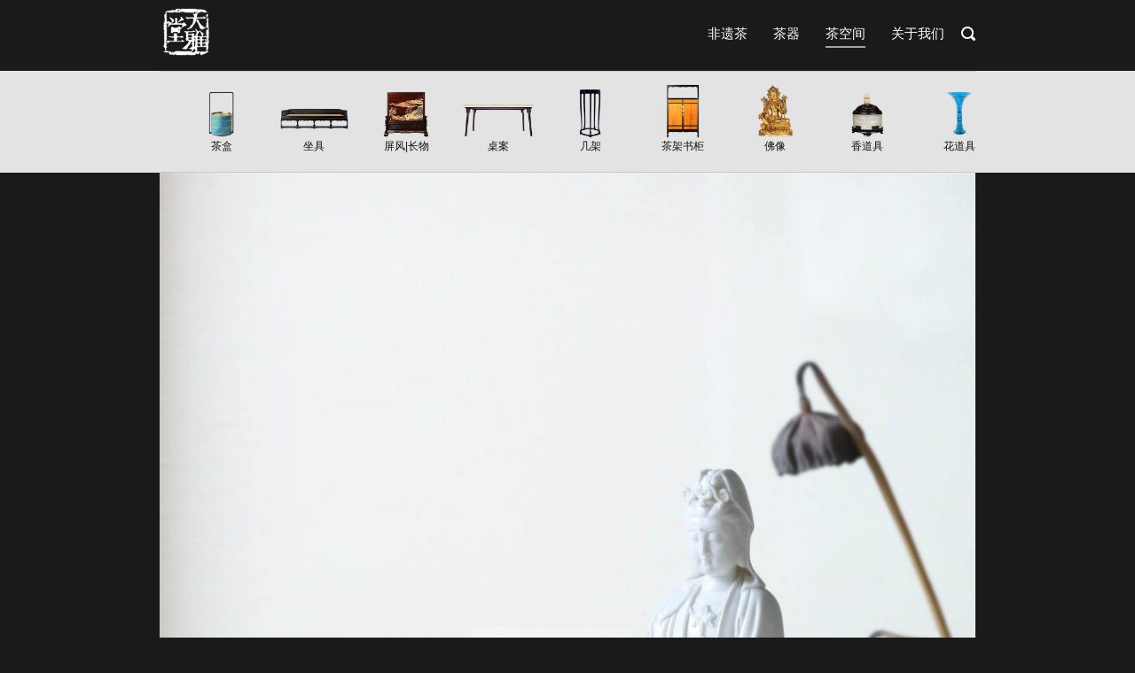

--- FILE ---
content_type: text/html; charset=UTF-8
request_url: https://dayamall.com/stone/screen/20526-2/
body_size: 5235
content:
<!DOCTYPE html>
<html lang="zh-CN">
<head>
    <meta charset="UTF-8">
    <meta name="viewport" content="width=device-width, initial-scale=1">
    <link rel="profile" href="http://gmpg.org/xfn/11">

	<title>随形根雕香几 &#8211; 大雅堂非遗  大雅堂司茶雅物</title>
<link rel='stylesheet' id='wp-block-library-css'  href='https://dayamall.com/wp-includes/css/dist/block-library/style.min.css?ver=5.5.3' type='text/css' media='all' />
<link rel='stylesheet' id='wp-block-library-theme-css'  href='https://dayamall.com/wp-includes/css/dist/block-library/theme.min.css?ver=5.5.3' type='text/css' media='all' />
<link rel='stylesheet' id='awesome-style-css'  href='https://cdnjs.cloudflare.com/ajax/libs/font-awesome/4.7.0/css/font-awesome.min.css?ver=4.7.0' type='text/css' media='all' />
<link rel='stylesheet' id='daya-style-css'  href='https://dayamall.com/wp-content/themes/daya//style.css?ver=05.06.2218' type='text/css' media='all' />
<script type='text/javascript' src='https://cdnjs.cloudflare.com/ajax/libs/jquery/1.12.4/jquery.min.js?ver=1.11.3' id='jquery-js'></script>
	<script>
	var _hmt = _hmt || [];
	(function() {
	  var hm = document.createElement("script");
	  hm.src = "https://hm.baidu.com/hm.js?c4e2a66a521370d7f688239fa3614755";
	  var s = document.getElementsByTagName("script")[0];
	  s.parentNode.insertBefore(hm, s);
	})();
	</script>
</head>

<body class="page-template page-template-page_stone page-template-page_stone-php page page-id-20526 page-child parent-pageid-26576 css3-animations no-js no-touch responsive page-layout-default page-layout-black header-default sidebar no-topbar">
<div id="page" class="site">
    <!--a class="skip-link screen-reader-text" href="#content">Skip to content</a-->

	    <header id="masthead" class="site-header sticky mobile-menu" data-scale-logo="true" >

        <div class="daya-container">

            <div class="site-header-inner">

                <div class="site-branding">
                    <a href="/" class="logo"></a>
					                </div><!-- .site-branding -->

                <nav id="site-navigation" class="main-navigation">

					
						
						                            <a href="#menu" id="mobile-menu-button">
								                <span></span>
                <span></span>
                <span></span>
                <span></span>
                                                <span class="screen-reader-text">Menu</span>
                            </a>
						
													<div class="menu-topmenu-container"><ul id="primary-menu" class="menu"><li id="menu-item-1970" class="menu-item menu-item-type-post_type menu-item-object-page menu-item-1970"><a href="https://dayamall.com/tea/">非遗茶</a></li>
<li id="menu-item-10584" class="menu-item menu-item-type-post_type menu-item-object-page menu-item-10584"><a href="https://dayamall.com/wares/">茶器</a></li>
<li id="menu-item-7794" class="menu-item menu-item-type-post_type menu-item-object-page current-page-ancestor menu-item-7794"><a href="https://dayamall.com/stone/">茶空间</a></li>
<li id="menu-item-33313" class="menu-item menu-item-type-post_type menu-item-object-page menu-item-33313"><a href="https://dayamall.com/contact/">关于我们</a></li>
</ul></div>						
						        
						                            <button class="search-icon">
                                <label class="screen-reader-text">Open search bar</label>
								                <svg version="1.1" xmlns="http://www.w3.org/2000/svg" xmlns:xlink="http://www.w3.org/1999/xlink" width="16" height="16" viewBox="0 0 16 16">
                    <path d="M15.56 15.56c-0.587 0.587-1.538 0.587-2.125 0l-2.652-2.652c-1.090 0.699-2.379 1.116-3.771 1.116-3.872 0-7.012-3.139-7.012-7.012s3.14-7.012 7.012-7.012c3.873 0 7.012 3.139 7.012 7.012 0 1.391-0.417 2.68-1.116 3.771l2.652 2.652c0.587 0.587 0.587 1.538 0 2.125zM7.012 2.003c-2.766 0-5.009 2.242-5.009 5.009s2.243 5.009 5.009 5.009c2.766 0 5.009-2.242 5.009-5.009s-2.242-5.009-5.009-5.009z"></path>
                </svg>
                                            </button>
						
					
					
                </nav><!-- #site-navigation -->

				                    <div id="header-search">
                        <div class="daya-container">
                            <label for='s' class='screen-reader-text'>Search for:</label>
							<form method="get" class="search-form" action="https://dayamall.com">
	<label for='s' class='screen-reader-text'>Search for:</label>
	<input type="search" name="s" placeholder="Search" value="" />
	<button type="submit">
		<label class="screen-reader-text">Search</label>
		                <svg version="1.1" xmlns="http://www.w3.org/2000/svg" xmlns:xlink="http://www.w3.org/1999/xlink" width="16" height="16" viewBox="0 0 16 16">
                    <path d="M15.56 15.56c-0.587 0.587-1.538 0.587-2.125 0l-2.652-2.652c-1.090 0.699-2.379 1.116-3.771 1.116-3.872 0-7.012-3.139-7.012-7.012s3.14-7.012 7.012-7.012c3.873 0 7.012 3.139 7.012 7.012 0 1.391-0.417 2.68-1.116 3.771l2.652 2.652c0.587 0.587 0.587 1.538 0 2.125zM7.012 2.003c-2.766 0-5.009 2.242-5.009 5.009s2.243 5.009 5.009 5.009c2.766 0 5.009-2.242 5.009-5.009s-2.242-5.009-5.009-5.009z"></path>
                </svg>
                	</button>
</form>
                            <a id="close-search">
                                <span class="screen-reader-text">Close search bar</span>
								                <svg version="1.1" xmlns="http://www.w3.org/2000/svg" xmlns:xlink="http://www.w3.org/1999/xlink" width="24" height="24" viewBox="0 0 24 24">
                    <path d="M18.984 6.422l-5.578 5.578 5.578 5.578-1.406 1.406-5.578-5.578-5.578 5.578-1.406-1.406 5.578-5.578-5.578-5.578 1.406-1.406 5.578 5.578 5.578-5.578z"></path>
                </svg>
                                            </a>
                        </div>
                    </div><!-- #header-search -->
				
            </div><!-- .site-header-inner -->

        </div><!-- .daya-container -->

    </header><!-- #masthead -->

	
    <div id="content" class="site-content">

        <!--        <div class="daya-container">-->

		
    <section class="page-title-section">
        <div class="sub-menu white-space">
            <div class="container">
            <div class="sub-list"><ul id="menu-stone" class="menu"><li id="menu-item-11126" class="menu-item menu-item-type-post_type menu-item-object-page menu-item-11126"><a href="https://dayamall.com/stone/chahe/">茶盒</a></li>
<li id="menu-item-10602" class="menu-item menu-item-type-post_type menu-item-object-page menu-item-10602"><a href="https://dayamall.com/stone/chair/">坐具</a></li>
<li id="menu-item-26577" class="menu-item menu-item-type-post_type menu-item-object-page current-page-ancestor menu-item-26577"><a href="https://dayamall.com/stone/screen/">屏风|长物</a></li>
<li id="menu-item-10359" class="menu-item menu-item-type-post_type menu-item-object-page menu-item-10359"><a href="https://dayamall.com/stone/zhuozi/">桌案</a></li>
<li id="menu-item-10601" class="menu-item menu-item-type-post_type menu-item-object-page menu-item-10601"><a href="https://dayamall.com/stone/teapoy/">几架</a></li>
<li id="menu-item-10608" class="menu-item menu-item-type-post_type menu-item-object-page menu-item-10608"><a href="https://dayamall.com/stone/frame/">茶架书柜</a></li>
<li id="menu-item-10360" class="menu-item menu-item-type-post_type menu-item-object-page menu-item-10360"><a href="https://dayamall.com/stone/buddha/">佛像</a></li>
<li id="menu-item-8647" class="menu-item menu-item-type-post_type menu-item-object-page menu-item-8647"><a href="https://dayamall.com/stone/thurification/">香道具</a></li>
<li id="menu-item-10607" class="menu-item menu-item-type-post_type menu-item-object-page menu-item-10607"><a href="https://dayamall.com/stone/vase/">花道具</a></li>
<li id="menu-item-8649" class="menu-item menu-item-type-post_type menu-item-object-page menu-item-8649"><a href="https://dayamall.com/stone/stones/">赏石</a></li>
<li id="menu-item-8648" class="menu-item menu-item-type-post_type menu-item-object-page menu-item-8648"><a href="https://dayamall.com/stone/shoushan/">白玉/寿山</a></li>
</ul></div>            </div>
        </div>
    </section>

    <section class="daya-container">
        <div id="primary" class="content-area">
            <main id="main" class="site-main">

                
<article id="post-20526" class="post-20526 page type-page status-publish has-post-thumbnail post">

	<div class="entry-content">
		
<figure class="wp-block-image size-large"><img loading="lazy" width="1439" height="2560" data-src="//dayamall.com/wp-content/uploads/2021/02/671A1831-scaled-1.jpg" src="https://dayamall.com/wp-content/themes/daya//images/loading.gif" alt="" class="wp-image-16510"/><figcaption>高48cm长31宽22</figcaption></figure>



<h2 class="has-text-align-center">随形根雕香几</h2>



<p>师法自然，几足盘根错节，相互缠结，造型古拙，精巧别致，为自然木根形态之文人书斋雅具可作清供花石盆景之用，置放书房一隅，充满简单自然之趣</p>



<figure class="wp-block-image size-large"><img loading="lazy" width="1706" height="2560" data-src="//dayamall.com/wp-content/uploads/2021/02/671A1838-scaled-1.jpg" src="https://dayamall.com/wp-content/themes/daya//images/loading.gif" alt="" class="wp-image-16512"/></figure>



<figure class="wp-block-image size-large"><img loading="lazy" width="1438" height="2560" data-src="//dayamall.com/wp-content/uploads/2020/12/671A1835-scaled.jpg" src="https://dayamall.com/wp-content/themes/daya//images/loading.gif" alt="" class="wp-image-11521"/></figure>



<figure class="wp-block-image size-large"><img loading="lazy" width="1708" height="2560" data-src="//dayamall.com/wp-content/uploads/2020/12/671A1837-1-scaled.jpg" src="https://dayamall.com/wp-content/themes/daya//images/loading.gif" alt="" class="wp-image-11527"/></figure>



<figure class="wp-block-image size-large"><img loading="lazy" width="1706" height="2560" data-src="//dayamall.com/wp-content/uploads/2020/12/671A1838-1-scaled.jpg" src="https://dayamall.com/wp-content/themes/daya//images/loading.gif" alt="" class="wp-image-11525"/></figure>



<figure class="wp-block-image size-large"><img loading="lazy" width="1707" height="2560" data-src="//dayamall.com/wp-content/uploads/2020/12/671A1836-2-scaled.jpg" src="https://dayamall.com/wp-content/themes/daya//images/loading.gif" alt="" class="wp-image-11528"/></figure>



<figure class="wp-block-image size-large"><img loading="lazy" width="1438" height="2560" data-src="//dayamall.com/wp-content/uploads/2020/12/671A1840-scaled.jpg" src="https://dayamall.com/wp-content/themes/daya//images/loading.gif" alt="" class="wp-image-11526"/></figure>


<section class="box-img" style="background: #efefef;">
<div class="auto-width"><img loading="lazy" class="wp-image-31221 size-full aligncenter" style="max-width: 500px; width: 100%;" data-src="https://dayamall.com/wp-content/uploads/2020/12/6411714550056_.pic_.jpg" src="https://dayamall.com/wp-content/themes/daya//images/loading.gif" alt="" width="1080" height="1100"></div>
</section>
<section class="box-img" style="background: #fff;">
<div class="auto-width"><img loading="lazy" width="1080" height="1106" class="aligncenter size-full wp-image-4152" style="max-width: 500px; width: 100%;" data-src="//dayamall.com/wp-content/uploads/2018/02/002.jpg" src="https://dayamall.com/wp-content/themes/daya//images/loading.gif" alt="关注大雅堂"></div>
</section>	</div><!-- .entry-content -->

</article><!-- #post-## -->

            </main><!-- #main -->
        </div><!-- #primary -->


            </section><!-- #daya-container -->

<!--</div>--><!-- .daya-container -->
</div><!-- #content -->


<footer id="colophon" class="site-footer ">

    
            <div class="daya-container">
                    </div><!-- .daya-container -->
    

    <div class="daya-footer-mark">
        <div class="daya-container clear">
            <div class="dyt-tag"><span class="ico-item ico-phone"></span> 客服热线:13910026687</div>
            <div class="dyt-tag"><span class="ico-item ico-time"></span> 周一至周日 8:00～22:00</div>
        </div>
    </div>

    <div class="daya-footer-nav ">
        <div class="daya-container clear">
            <div class="footer-nav footer-nav1">
                                <br>
                <div class="footer-list">
                    <ul class="menu">
                        <li><a href="javascript:;">关注我们</a></li>
                        <li><a href="javascript:;" class="ico-social weixin">
                                <div class="wx-qrcode"></div>
                            </a>
                            <a href="http://weibo.com/dayatang2018" target="_blank" class="ico-social weibo"></a></li>
                    </ul>
                </div>
            </div>

            <div class="footer-nav footer-nav2">
                <div class="footer-list"><ul id="menu-footermenu02" class="menu"><li id="menu-item-134" class="menu-item menu-item-type-post_type menu-item-object-page menu-item-has-children menu-item-134"><a href="https://dayamall.com/tea/">非遗茶</a>
<ul class="sub-menu">
	<li id="menu-item-2153" class="menu-item menu-item-type-post_type menu-item-object-page menu-item-2153"><a href="https://dayamall.com/tea/wuyiyancha/">岩茶</a></li>
	<li id="menu-item-2152" class="menu-item menu-item-type-post_type menu-item-object-page menu-item-2152"><a href="https://dayamall.com/tea/puercha/">普洱</a></li>
	<li id="menu-item-2155" class="menu-item menu-item-type-post_type menu-item-object-page menu-item-2155"><a href="https://dayamall.com/tea/hongcha/">红茶</a></li>
	<li id="menu-item-8428" class="menu-item menu-item-type-post_type menu-item-object-page menu-item-8428"><a href="https://dayamall.com/tea/zhangcha/">藏茶</a></li>
	<li id="menu-item-2150" class="menu-item menu-item-type-post_type menu-item-object-page menu-item-2150"><a href="https://dayamall.com/tea/wulongcha/">乌龙茶</a></li>
	<li id="menu-item-2154" class="menu-item menu-item-type-post_type menu-item-object-page menu-item-2154"><a href="https://dayamall.com/tea/baicha/">白茶</a></li>
	<li id="menu-item-2151" class="menu-item menu-item-type-post_type menu-item-object-page menu-item-2151"><a href="https://dayamall.com/tea/lvcha/">绿茶</a></li>
</ul>
</li>
<li id="menu-item-135" class="menu-item menu-item-type-post_type menu-item-object-page menu-item-has-children menu-item-135"><a href="https://dayamall.com/wares/chinaware/">瓷器</a>
<ul class="sub-menu">
	<li id="menu-item-136" class="menu-item menu-item-type-post_type menu-item-object-page menu-item-136"><a href="https://dayamall.com/wares/chinaware/hutian/hutian-kiln/">大雅斋制 宋韵湖田窑</a></li>
	<li id="menu-item-137" class="menu-item menu-item-type-post_type menu-item-object-page menu-item-137"><a href="https://dayamall.com/wares/chinaware/teacup/">大雅斋素瓷</a></li>
</ul>
</li>
<li id="menu-item-138" class="menu-item menu-item-type-post_type menu-item-object-page menu-item-138"><a href="https://dayamall.com/wares/silverware/">银壶铁壶</a></li>
<li id="menu-item-7771" class="menu-item menu-item-type-post_type menu-item-object-page menu-item-7771"><a href="https://dayamall.com/wares/props/">紫砂壶</a></li>
<li id="menu-item-7793" class="menu-item menu-item-type-post_type menu-item-object-page current-page-ancestor menu-item-7793"><a href="https://dayamall.com/stone/">茶空间</a></li>
</ul></div>            </div>

            <div class="footer-nav footer-nav3">
                <div class="footer-list"><ul id="menu-footermenu03" class="menu"><li id="menu-item-106" class="menu-item menu-item-type-post_type menu-item-object-page menu-item-has-children menu-item-106"><a href="https://dayamall.com/inheritor/">传承人</a>
<ul class="sub-menu">
	<li id="menu-item-2220" class="menu-item menu-item-type-post_type menu-item-object-page menu-item-2220"><a href="https://dayamall.com/inheritor/zhichajiyi/">制茶技艺</a></li>
	<li id="menu-item-2219" class="menu-item menu-item-type-post_type menu-item-object-page menu-item-2219"><a href="https://dayamall.com/inheritor/yinqiduanzhi/">银器锻制</a></li>
	<li id="menu-item-2218" class="menu-item menu-item-type-post_type menu-item-object-page menu-item-2218"><a href="https://dayamall.com/inheritor/ciqijiyi/">瓷器技艺</a></li>
	<li id="menu-item-2217" class="menu-item menu-item-type-post_type menu-item-object-page menu-item-2217"><a href="https://dayamall.com/inheritor/xidiao/">锡雕</a></li>
	<li id="menu-item-2216" class="menu-item menu-item-type-post_type menu-item-object-page menu-item-2216"><a href="https://dayamall.com/inheritor/zhumudiao/">竹木雕</a></li>
	<li id="menu-item-2215" class="menu-item menu-item-type-post_type menu-item-object-page menu-item-2215"><a href="https://dayamall.com/inheritor/yandiao/">砚雕</a></li>
	<li id="menu-item-2214" class="menu-item menu-item-type-post_type menu-item-object-page menu-item-2214"><a href="https://dayamall.com/inheritor/zhimo/">制墨</a></li>
	<li id="menu-item-2213" class="menu-item menu-item-type-post_type menu-item-object-page menu-item-2213"><a href="https://dayamall.com/inheritor/huangjiagongjian/">皇家弓箭</a></li>
</ul>
</li>
</ul></div>            </div>

            <div class="footer-nav footer-nav4">
                <div class="footer-list"><ul id="menu-footermenu04" class="menu"><li id="menu-item-126" class="menu-item menu-item-type-post_type menu-item-object-page menu-item-has-children menu-item-126"><a href="https://dayamall.com/service/">服务与支持</a>
<ul class="sub-menu">
	<li id="menu-item-127" class="menu-item menu-item-type-post_type menu-item-object-page menu-item-127"><a href="https://dayamall.com/service/%e5%9c%a8%e7%ba%bf%e5%ae%a2%e6%9c%8d/">在线客服</a></li>
	<li id="menu-item-128" class="menu-item menu-item-type-post_type menu-item-object-page menu-item-128"><a href="https://dayamall.com/service/faq/">常见问题</a></li>
	<li id="menu-item-129" class="menu-item menu-item-type-post_type menu-item-object-page menu-item-129"><a href="https://dayamall.com/service/payment/">支付与配送</a></li>
	<li id="menu-item-130" class="menu-item menu-item-type-post_type menu-item-object-page menu-item-130"><a href="https://dayamall.com/service/store/">#18（无标题）</a></li>
</ul>
</li>
</ul></div>            </div>
        </div>
    </div>


    <div class="bottom-bar">
        <div class="daya-container">
                        <div class="site-info">
                Copyright &copy; 2025 大雅堂非遗  大雅堂司茶雅物 &nbsp;
            </div><!-- .site-info -->
            <br class="clear">
            <div class="beian clearfix">
                <a target="_blank" href="http://www.beian.miit.gov.cn/" style="margin-right: 15px;">京ICP备17069663号</a>
                <a target="_blank" href="http://www.beian.gov.cn/portal/registerSystemInfo?recordcode=11010502034792"><img src="https://ss0.bdstatic.com/5aV1bjqh_Q23odCf/static/superman/img/icon-police.png?v=md5"
                                                                                                                           style="vertical-align: text-bottom"/> 京公网安备 11010502034792号</a>
            </div>
        </div><!-- .daya-container -->
    </div><!-- .bottom-bar -->

    
</footer><!-- #colophon -->
</div><!-- #page -->

    <div id="scroll-to-top">
        <span class="screen-reader-text">Scroll to top</span>
                        <svg version="1.1" xmlns="http://www.w3.org/2000/svg" xmlns:xlink="http://www.w3.org/1999/xlink" width="28" height="28" viewBox="0 0 28 28">
                    <path d="M26.297 20.797l-2.594 2.578c-0.391 0.391-1.016 0.391-1.406 0l-8.297-8.297-8.297 8.297c-0.391 0.391-1.016 0.391-1.406 0l-2.594-2.578c-0.391-0.391-0.391-1.031 0-1.422l11.594-11.578c0.391-0.391 1.016-0.391 1.406 0l11.594 11.578c0.391 0.391 0.391 1.031 0 1.422z"></path>
                </svg>
                    </div>

<script type='text/javascript' src='https://dayamall.com/wp-content/themes/daya//js/masonry.pkgd.min.js?ver=05.06.2218' id='masonry-script-js'></script>
<script type='text/javascript' id='daya-script-js-extra'>
/* <![CDATA[ */
var daya_resp_menu_params = {"collapse":"768"};
/* ]]> */
</script>
<script type='text/javascript' src='https://dayamall.com/wp-content/themes/daya//js/daya.js?ver=05.06.2218' id='daya-script-js'></script>
<script type='text/javascript' src='https://dayamall.com/wp-includes/js/wp-embed.min.js?ver=5.5.3' id='wp-embed-js'></script>

</body>
</html><!-- WP Fastest Cache file was created in 0.1552529335022 seconds, on 25-11-25 5:06:01 --><!-- via php -->

--- FILE ---
content_type: text/css
request_url: https://dayamall.com/wp-content/themes/daya//style.css?ver=05.06.2218
body_size: 27456
content:
@charset "UTF-8";
/*!
Theme Name: Daya
Author: Ewen
Author URI: https://purothemes.com/
Theme URI: https://purothemes.com/themes/daya/
Description: Lead the way with Polestar. It's fast loading, responsive, lightweight and flexible design is perfectly suited for building dynamic pages with SiteOrigin's Page Builder and selling with WooCommerce. Ecommerce features include a menu mini-cart and product quick-view. Polestar features a sticky header, beautiful header search, scroll to top and just the right amount of Customizer theme settings. Page level settings let you adjust the theme layout on a page by page basis, perfect for landing pages. If you run a blog, Polestar is ready with awesome features including a full-width posts slider integrated with Jetpack Featured Content, an author box and related posts section. For assistance, check out our <a href="http://purothemes.com/documentation/">theme documentation</a> (http://purothemes.com/documentation/) or ask a question on our <a href="https://purothemes.com/support/">support forum</a> (https://purothemes.com/support/).
Version: dev
License: GNU General Public License v2 or later
License URI: http://www.gnu.org/licenses/gpl-2.0.html
Text Domain: daya
Tags: two-columns, right-sidebar, custom-background, custom-menu, custom-logo, featured-images, footer-widgets, sticky-post, threaded-comments, translation-ready, blog, e-commerce
*/
/*--------------------------------------------------------------
>>> IMPORTANT NOTICE:
----------------------------------------------------------------
Please don't edit this file; any changes made here will be lost
during the theme update process. If you need to make CSS 
modifications, use the Additional CSS section in the Customizer 
or a child theme.
--------------------------------------------------------------*/
/*--------------------------------------------------------------
>>> TABLE OF CONTENTS:
----------------------------------------------------------------
# - Normalize
# - Typography
	## - Headings
	## - Copy 
# - Elements
	## - Lists
	## - Tables
# - Forms
	## - Buttons
	## - Fields
# - Navigation
	## - Links
	## - Menus
	## - Breadcrumbs
	## - Scroll to Top
# - Accessibility
# - Alignments
# - Animations
# - Clearings
# - Jetpack
	## - Infinite Scroll
	## - Sharing
# - Widgets
	## - Calendar Widget
	## - Search Widget
	## - Tag Cloud Widget
# - Site
	## - Layout
	## - Header
	## - Posts and pages
		## - Posts
		## - Archives, Search Results & 404
		## - Search Form
		## - Related Posts
		## - Author Box
	## - Comments
	## - Footer
# - Media
	## - Captions
	## - Galleries
	## - FlexSlider
	## - Posts Slider	
--------------------------------------------------------------*/
/*--------------------------------------------------------------
# - Normalize
--------------------------------------------------------------*/
html {
  font-family: sans-serif;
  -webkit-text-size-adjust: 100%;
  -ms-text-size-adjust: 100%; }

body {
  margin: 0; }

article,
aside,
details,
figcaption,
figure,
footer,
header,
main,
menu,
nav,
section,
summary {
  display: block; }

audio,
canvas,
progress,
video {
  display: inline-block;
  vertical-align: baseline; }

audio:not([controls]) {
  display: none;
  height: 0; }

[hidden],
template {
  display: none; }

a {
  background-color: transparent; }

a:active,
a:hover {
  outline: 0; }

abbr[title] {
  border-bottom: 1px dotted; }

b,
strong {
  font-weight: 400;
  color: #000; }

dfn {
  font-style: italic; }

h1 {
  font-size: 2em;
  margin: 0.67em 0; }

mark {
  background: #ff0;
  color: #000; }

small {
  font-size: 80%; }

sub,
sup {
  font-size: 75%;
  line-height: 0;
  position: relative;
  vertical-align: baseline; }

sup {
  top: -0.5em; }

sub {
  bottom: -0.25em; }

img {
  border: 0; }

svg:not(:root) {
  overflow: hidden; }

figure {
  margin: 1em 40px; }

hr {
  box-sizing: content-box;
  height: 0; }

pre {
  overflow: auto; }

code,
kbd,
pre,
samp {
  font-family: monospace, monospace;
  font-size: 1em; }

button,
input,
optgroup,
select,
textarea {
  color: inherit;
  font: inherit;
  margin: 0; }

button {
  overflow: visible; }

button,
select {
  text-transform: none; }

button,
html input[type="button"],
input[type="reset"],
input[type="submit"] {
  -webkit-appearance: button;
  cursor: pointer; }

button[disabled],
html input[disabled] {
  cursor: default; }

button::-moz-focus-inner,
input::-moz-focus-inner {
  border: 0;
  padding: 0; }

input {
  line-height: normal; }

input[type="checkbox"],
input[type="radio"] {
  box-sizing: border-box;
  padding: 0; }

input[type="number"]::-webkit-inner-spin-button,
input[type="number"]::-webkit-outer-spin-button {
  height: auto; }

input[type="search"]::-webkit-search-cancel-button,
input[type="search"]::-webkit-search-decoration {
  -webkit-appearance: none; }

fieldset {
  border: 0;
  margin: 0;
  padding: 0; }

legend {
  border: 0;
  padding: 0; }

textarea {
  overflow: auto; }

optgroup {
  font-weight: bold; }

table {
  border-collapse: collapse;
  border-spacing: 0; }

td,
th {
  padding: 0; }

/*video默认全屏按钮*/
video::-webkit-media-controls-fullscreen-button {
  display: none !important; }

/*video默认aduio音量按钮*/
/*video默认setting按钮*/
video::-internal-media-controls-overflow-button {
  display: none !important; }

/*腾讯云点播禁用firefox全屏、设置按钮*/
.trump-button[sub-component="fullscreen_btn"], .trump-button[now="fullscreen"] {
  display: none !important; }

.trump-button[sub-component="setting"] {
  display: none !important; }

/*禁用video的controls（要慎重！不要轻易隐藏掉，会导致点击视频不能播放）*/
/*--------------------------------------------------------------
# - Typography
--------------------------------------------------------------*/
body,
button,
input,
select,
optgroup,
textarea {
  color: #333;
  font-size: 15px;
  font-weight: 300;
  font-family: -apple-system, Helvetica, "Microsoft YaHei", "ST Heiti", SimHei, "PingFang SC", "STHeitiSC-Light", "Hiragino Sans GB", "Source Han Sans CN", "Source Han Sans SC", "Wenquanyi Micro Hei", "WenQuanYi Zen Hei", "Wenquanyi Micro Hei", "WenQuanYi Zen Hei", sans-serif;
  -webkit-font-smoothing: subpixel-antialiased;
  -moz-osx-font-smoothing: auto;
  line-height: 1.6; }

h1,
h2,
h3,
h4,
h5,
h6 {
  clear: both;
  color: #2d2d2d;
  font-family: -apple-system, Helvetica, "Microsoft YaHei", "ST Heiti", SimHei, "PingFang SC", "STHeitiSC-Light", "Hiragino Sans GB", "Source Han Sans CN", "Source Han Sans SC", "Wenquanyi Micro Hei", "WenQuanYi Zen Hei", "Wenquanyi Micro Hei", "WenQuanYi Zen Hei", sans-serif;
  -webkit-font-smoothing: subpixel-antialiased;
  -moz-osx-font-smoothing: auto;
  font-weight: 300; }

h1 {
  font-size: 29px; }

h2 {
  font-size: 26px; }

h3 {
  font-size: 23px; }

h4 {
  font-size: 20px; }

h5 {
  font-size: 18px; }

h6 {
  font-size: 16px; }

.underline, .widget-area .widget ul.menu > li > a,
.site-footer .widget ul.menu > li > a, .archive:not(.woocommerce) .page-title, .yarpp-related .related-posts,
.related-posts-section .related-posts, .comments-title,
.comment-reply-title {
  border-bottom: 2px solid #ddd;
  display: inline-block;
  margin: 0 0 20px;
  padding-bottom: 3px;
  text-transform: uppercase; }

dfn,
cite,
em,
i {
  font-style: italic; }

blockquote {
  font-style: italic;
  margin: 0 0 26px;
  background: url(images/open-quote.png) no-repeat left top;
  padding-left: 45px;
  font-size: 1.17em;
  color: #aaaaaa; }
  blockquote p {
    margin-bottom: 0; }
  blockquote cite {
    color: #333;
    display: block;
    font-weight: bold;
    font-weight: 600;
    font-size: 16px;
    margin-top: 15px; }

address {
  margin: 0 0 26px; }

pre {
  background: #eee;
  font: 14px "Courier 10 Pitch", Courier, monospace;
  line-height: 1.5;
  margin-bottom: 26px;
  max-width: 100%;
  overflow: auto;
  padding: 25px; }

code,
kbd,
tt,
var {
  font: 14px Monaco, Consolas, "Andale Mono", "DejaVu Sans Mono", monospace; }

abbr,
acronym {
  border-bottom: 1px dotted #333;
  cursor: help; }

abbr[title] {
  border-bottom: none; }

mark,
ins {
  background: #fff9c0;
  text-decoration: none; }

big {
  font-size: 125%; }

/*--------------------------------------------------------------
# - Elements
--------------------------------------------------------------*/
html {
  box-sizing: border-box; }

*,
*:before,
*:after {
  box-sizing: inherit; }

body {
  background: #efefef; }

hr {
  background-color: #ddd;
  border: 0;
  height: 1px;
  margin-bottom: 26px; }

img {
  height: auto;
  max-width: 100%; }

figure {
  margin: 15px 0; }

/*--------------------------------------------------------------
## - Links
--------------------------------------------------------------*/
a {
  color: #000;
  text-decoration: none;
  transition: .3s; }
  a:visited {
    color: #000; }
  a:hover, a:focus, a:active {
    color: #333; }
  a:focus {
    outline: thin dotted; }
  a:hover, a:active {
    outline: 0; }

ul,
ol {
  margin: 0 0 26px 25px;
  padding: 0; }

ul {
  list-style: disc; }

ol {
  list-style: decimal; }

li > ul,
li > ol {
  margin-top: 0;
  margin-bottom: 0; }

dl {
  margin: 0 0 26px; }
  dl dt {
    font-weight: bold;
    font-weight: 600; }
  dl dd {
    margin: 0 0 0 25px; }

table {
  border: 1px solid #ddd;
  margin: 0 0 26px;
  width: 100%; }
  table a {
    text-decoration: none; }
  table thead th {
    padding: 16px;
    text-transform: uppercase; }
  table th {
    color: #2d2d2d;
    font-weight: 600; }
  table th,
  table td {
    border: 1px solid #ddd;
    padding: 8px 16px; }
    @media (max-width: 768px) {
      table th,
      table td {
        padding: 2%; } }

table.list {
  border: none;
  width: 70%;
  font-size: 13px; }
  table.list th,
  table.list td {
    border: none;
    padding: 4px 2px;
    border-bottom: 1px solid #2d2d2d; }
  @media (max-width: 768px) {
    table.list {
      margin: 26px auto; } }

/*
Pure v0.6.0
Copyright 2014 Yahoo! Inc. All rights reserved.
Licensed under the BSD License.
https://github.com/yahoo/pure/blob/master/LICENSE.md
*/
/*csslint regex-selectors:false, known-properties:false, duplicate-properties:false*/
.pure-g, .pure-g-c {
  text-rendering: optimizespeed;
  display: -webkit-flex;
  -webkit-flex-flow: row wrap;
  /* IE10 uses display: flexbox */
  display: -ms-flexbox;
  -ms-flex-flow: row wrap;
  /* Prevents distributing space between rows */
  -ms-align-content: flex-start;
  -webkit-align-content: flex-start;
  align-content: flex-start;
  font-size: 0; }

.pure-u {
  display: inline-block;
  *display: inline;
  /* IE < 8: fake inline-block */
  zoom: 1;
  letter-spacing: normal;
  word-spacing: normal;
  vertical-align: top;
  text-rendering: auto; }

.pure-g > div, .pure-g-c > div {
  zoom: 1;
  letter-spacing: normal;
  font-size: 15px; }

.pure-g-c {
  margin-left: -7px;
  margin-right: -7px; }

.pure-g-c > div {
  padding-left: 7px;
  padding-right: 7px; }

.pure-u-1,
.pure-u-1-1,
.pure-u-1-2,
.pure-u-1-3,
.pure-u-2-3,
.pure-u-1-4,
.pure-u-3-4,
.pure-u-1-5,
.pure-u-2-5,
.pure-u-3-5,
.pure-u-4-5,
.pure-u-5-5,
.pure-u-1-6,
.pure-u-5-6,
.pure-u-1-8,
.pure-u-3-8,
.pure-u-5-8,
.pure-u-7-8,
.pure-u-1-12,
.pure-u-5-12,
.pure-u-7-12,
.pure-u-11-12 {
  display: inline-block;
  *display: inline;
  zoom: 1;
  letter-spacing: normal;
  word-spacing: normal;
  vertical-align: top;
  text-rendering: auto; }

.pure-u-1-12 {
  width: 8.3333%;
  *width: 8.3023%; }

.pure-u-1-8 {
  width: 12.5000%;
  *width: 12.4690%; }

.pure-u-1-6 {
  width: 16.6667%;
  *width: 16.6357%; }

.pure-u-1-5 {
  width: 20%;
  *width: 19.9690%; }

.pure-u-1-4 {
  width: 25%;
  *width: 24.9690%; }

.pure-u-1-3 {
  width: 33.3333%;
  *width: 33.3023%; }

.pure-u-3-8 {
  width: 37.5000%;
  *width: 37.4690%; }

.pure-u-2-5 {
  width: 40%;
  *width: 39.9690%; }

.pure-u-5-12 {
  width: 41.6667%;
  *width: 41.6357%; }

.pure-u-1-2 {
  width: 50%;
  *width: 49.9690%; }

.pure-u-7-12 {
  width: 58.3333%;
  *width: 58.3023%; }

.pure-u-3-5 {
  width: 60%;
  *width: 59.9690%; }

.pure-u-5-8 {
  width: 62.5000%;
  *width: 62.4690%; }

.pure-u-2-3 {
  width: 66.6667%;
  *width: 66.6357%; }

.pure-u-3-4 {
  width: 75%;
  *width: 74.9690%; }

.pure-u-4-5 {
  width: 80%;
  *width: 79.9690%; }

.pure-u-5-6 {
  width: 83.3333%;
  *width: 83.3023%; }

.pure-u-7-8 {
  width: 87.5000%;
  *width: 87.4690%; }

.pure-u-11-12 {
  width: 91.6667%;
  *width: 91.6357%; }

.pure-u-1 {
  width: 100%; }

@media screen and (max-width: 1440px) {
  .pure-u-xl-1,
  .pure-u-xl-1-1,
  .pure-u-xl-1-2,
  .pure-u-xl-1-3,
  .pure-u-xl-2-3,
  .pure-u-xl-1-4,
  .pure-u-xl-3-4,
  .pure-u-xl-1-5,
  .pure-u-xl-2-5,
  .pure-u-xl-3-5,
  .pure-u-xl-4-5,
  .pure-u-xl-5-5,
  .pure-u-xl-1-6,
  .pure-u-xl-5-6,
  .pure-u-xl-1-8,
  .pure-u-xl-3-8,
  .pure-u-xl-5-8,
  .pure-u-xl-7-8,
  .pure-u-xl-1-12,
  .pure-u-xl-5-12,
  .pure-u-xl-7-12,
  .pure-u-xl-11-12 {
    display: inline-block;
    *display: inline;
    zoom: 1;
    letter-spacing: normal;
    word-spacing: normal;
    vertical-align: top;
    text-rendering: auto; }
  .pure-u-xl-1-12 {
    width: 8.3333%;
    *width: 8.3023%; }
  .pure-u-xl-1-8 {
    width: 12.5000%;
    *width: 12.4690%; }
  .pure-u-xl-1-6 {
    width: 16.6667%;
    *width: 16.6357%; }
  .pure-u-xl-1-5 {
    width: 20%;
    *width: 19.9690%; }
  .pure-u-xl-1-4 {
    width: 25%;
    *width: 24.9690%; }
  .pure-u-xl-1-3 {
    width: 33.3333%;
    *width: 33.3023%; }
  .pure-u-xl-3-8 {
    width: 37.5000%;
    *width: 37.4690%; }
  .pure-u-xl-2-5 {
    width: 40%;
    *width: 39.9690%; }
  .pure-u-xl-5-12 {
    width: 41.6667%;
    *width: 41.6357%; }
  .pure-u-xl-1-2 {
    width: 50%;
    *width: 49.9690%; }
  .pure-u-xl-7-12 {
    width: 58.3333%;
    *width: 58.3023%; }
  .pure-u-xl-3-5 {
    width: 60%;
    *width: 59.9690%; }
  .pure-u-xl-5-8 {
    width: 62.5000%;
    *width: 62.4690%; }
  .pure-u-xl-2-3 {
    width: 66.6667%;
    *width: 66.6357%; }
  .pure-u-xl-3-4 {
    width: 75%;
    *width: 74.9690%; }
  .pure-u-xl-4-5 {
    width: 80%;
    *width: 79.9690%; }
  .pure-u-xl-5-6 {
    width: 83.3333%;
    *width: 83.3023%; }
  .pure-u-xl-7-8 {
    width: 87.5000%;
    *width: 87.4690%; }
  .pure-u-xl-11-12 {
    width: 91.6667%;
    *width: 91.6357%; }
  .pure-u-xl-1,
  .pure-u-xl-1-1,
  .pure-u-xl-5-5 {
    width: 100%; } }

@media screen and (max-width: 1024px) {
  .pure-u-lg-1,
  .pure-u-lg-1-1,
  .pure-u-lg-1-2,
  .pure-u-lg-1-3,
  .pure-u-lg-2-3,
  .pure-u-lg-1-4,
  .pure-u-lg-3-4,
  .pure-u-lg-1-5,
  .pure-u-lg-2-5,
  .pure-u-lg-3-5,
  .pure-u-lg-4-5,
  .pure-u-lg-5-5,
  .pure-u-lg-1-6,
  .pure-u-lg-5-6,
  .pure-u-lg-1-8,
  .pure-u-lg-3-8,
  .pure-u-lg-5-8,
  .pure-u-lg-7-8,
  .pure-u-lg-1-12,
  .pure-u-lg-5-12,
  .pure-u-lg-7-12,
  .pure-u-lg-11-12 {
    display: inline-block;
    *display: inline;
    zoom: 1;
    letter-spacing: normal;
    word-spacing: normal;
    vertical-align: top;
    text-rendering: auto; }
  .pure-u-lg-1-12 {
    width: 8.3333%;
    *width: 8.3023%; }
  .pure-u-lg-1-8 {
    width: 12.5000%;
    *width: 12.4690%; }
  .pure-u-lg-1-6 {
    width: 16.6667%;
    *width: 16.6357%; }
  .pure-u-lg-1-5 {
    width: 20%;
    *width: 19.9690%; }
  .pure-u-lg-1-4 {
    width: 25%;
    *width: 24.9690%; }
  .pure-u-lg-1-3 {
    width: 33.3333%;
    *width: 33.3023%; }
  .pure-u-lg-3-8 {
    width: 37.5000%;
    *width: 37.4690%; }
  .pure-u-lg-2-5 {
    width: 40%;
    *width: 39.9690%; }
  .pure-u-lg-5-12 {
    width: 41.6667%;
    *width: 41.6357%; }
  .pure-u-lg-1-2 {
    width: 50%;
    *width: 49.9690%; }
  .pure-u-lg-7-12 {
    width: 58.3333%;
    *width: 58.3023%; }
  .pure-u-lg-3-5 {
    width: 60%;
    *width: 59.9690%; }
  .pure-u-lg-5-8 {
    width: 62.5000%;
    *width: 62.4690%; }
  .pure-u-lg-2-3 {
    width: 66.6667%;
    *width: 66.6357%; }
  .pure-u-lg-3-4 {
    width: 75%;
    *width: 74.9690%; }
  .pure-u-lg-4-5 {
    width: 80%;
    *width: 79.9690%; }
  .pure-u-lg-5-6 {
    width: 83.3333%;
    *width: 83.3023%; }
  .pure-u-lg-7-8 {
    width: 87.5000%;
    *width: 87.4690%; }
  .pure-u-lg-11-12 {
    width: 91.6667%;
    *width: 91.6357%; }
  .pure-u-lg-1,
  .pure-u-lg-1-1,
  .pure-u-lg-5-5 {
    width: 100%; } }

@media screen and (max-width: 768px) {
  .pure-u-md-1,
  .pure-u-md-1-1,
  .pure-u-md-1-2,
  .pure-u-md-1-3,
  .pure-u-md-2-3,
  .pure-u-md-1-4,
  .pure-u-md-3-4,
  .pure-u-md-1-5,
  .pure-u-md-2-5,
  .pure-u-md-3-5,
  .pure-u-md-4-5,
  .pure-u-md-5-5,
  .pure-u-md-1-6,
  .pure-u-md-5-6,
  .pure-u-md-1-8,
  .pure-u-md-3-8,
  .pure-u-md-5-8,
  .pure-u-md-7-8,
  .pure-u-md-1-12,
  .pure-u-md-5-12,
  .pure-u-md-7-12,
  .pure-u-md-11-12 {
    display: inline-block;
    *display: inline;
    zoom: 1;
    letter-spacing: normal;
    word-spacing: normal;
    vertical-align: top;
    text-rendering: auto; }
  .pure-u-md-1-12 {
    width: 8.3333%;
    *width: 8.3023%; }
  .pure-u-md-1-8 {
    width: 12.5000%;
    *width: 12.4690%; }
  .pure-u-md-1-6 {
    width: 16.6667%;
    *width: 16.6357%; }
  .pure-u-md-1-5 {
    width: 20%;
    *width: 19.9690%; }
  .pure-u-md-1-4 {
    width: 25%;
    *width: 24.9690%; }
  .pure-u-md-1-3 {
    width: 33.3333%;
    *width: 33.3023%; }
  .pure-u-md-3-8 {
    width: 37.5000%;
    *width: 37.4690%; }
  .pure-u-md-2-5 {
    width: 40%;
    *width: 39.9690%; }
  .pure-u-md-5-12 {
    width: 41.6667%;
    *width: 41.6357%; }
  .pure-u-md-1-2 {
    width: 50%;
    *width: 49.9690%; }
  .pure-u-md-7-12 {
    width: 58.3333%;
    *width: 58.3023%; }
  .pure-u-md-3-5 {
    width: 60%;
    *width: 59.9690%; }
  .pure-u-md-5-8 {
    width: 62.5000%;
    *width: 62.4690%; }
  .pure-u-md-2-3 {
    width: 66.6667%;
    *width: 66.6357%; }
  .pure-u-md-3-4 {
    width: 75%;
    *width: 74.9690%; }
  .pure-u-md-4-5 {
    width: 80%;
    *width: 79.9690%; }
  .pure-u-md-5-6 {
    width: 83.3333%;
    *width: 83.3023%; }
  .pure-u-md-7-8 {
    width: 87.5000%;
    *width: 87.4690%; }
  .pure-u-md-11-12 {
    width: 91.6667%;
    *width: 91.6357%; }
  .pure-u-md-1,
  .pure-u-md-1-1,
  .pure-u-md-5-5 {
    width: 100%; } }

/*!
Pure v0.6.0
Copyright 2014 Yahoo! Inc. All rights reserved.
Licensed under the BSD License.
https://github.com/yahoo/pure/blob/master/LICENSE.md
*/
@media screen and (max-width: 568px) {
  .pure-u-sm-1,
  .pure-u-sm-1-1,
  .pure-u-sm-1-2,
  .pure-u-sm-1-3,
  .pure-u-sm-2-3,
  .pure-u-sm-1-4,
  .pure-u-sm-3-4,
  .pure-u-sm-1-5,
  .pure-u-sm-2-5,
  .pure-u-sm-3-5,
  .pure-u-sm-4-5,
  .pure-u-sm-5-5,
  .pure-u-sm-1-6,
  .pure-u-sm-5-6,
  .pure-u-sm-1-8,
  .pure-u-sm-3-8,
  .pure-u-sm-5-8,
  .pure-u-sm-7-8,
  .pure-u-sm-1-12,
  .pure-u-sm-5-12,
  .pure-u-sm-7-12,
  .pure-u-sm-11-12 {
    display: inline-block;
    *display: inline;
    zoom: 1;
    letter-spacing: normal;
    word-spacing: normal;
    vertical-align: top;
    text-rendering: auto; }
  .pure-u-sm-1-12 {
    width: 8.3333%;
    *width: 8.3023%; }
  .pure-u-sm-1-8 {
    width: 12.5000%;
    *width: 12.4690%; }
  .pure-u-sm-1-6 {
    width: 16.6667%;
    *width: 16.6357%; }
  .pure-u-sm-1-5 {
    width: 20%;
    *width: 19.9690%; }
  .pure-u-sm-1-4 {
    width: 25%;
    *width: 24.9690%; }
  .pure-u-sm-1-3 {
    width: 33.3333%;
    *width: 33.3023%; }
  .pure-u-sm-3-8 {
    width: 37.5000%;
    *width: 37.4690%; }
  .pure-u-sm-2-5 {
    width: 40%;
    *width: 39.9690%; }
  .pure-u-sm-5-12 {
    width: 41.6667%;
    *width: 41.6357%; }
  .pure-u-sm-1-2 {
    width: 50%;
    *width: 49.9690%; }
  .pure-u-sm-7-12 {
    width: 58.3333%;
    *width: 58.3023%; }
  .pure-u-sm-3-5 {
    width: 60%;
    *width: 59.9690%; }
  .pure-u-sm-5-8 {
    width: 62.5000%;
    *width: 62.4690%; }
  .pure-u-sm-2-3 {
    width: 66.6667%;
    *width: 66.6357%; }
  .pure-u-sm-3-4 {
    width: 75%;
    *width: 74.9690%; }
  .pure-u-sm-4-5 {
    width: 80%;
    *width: 79.9690%; }
  .pure-u-sm-5-6 {
    width: 83.3333%;
    *width: 83.3023%; }
  .pure-u-sm-7-8 {
    width: 87.5000%;
    *width: 87.4690%; }
  .pure-u-sm-11-12 {
    width: 91.6667%;
    *width: 91.6357%; }
  .pure-u-sm-1,
  .pure-u-sm-1-1,
  .pure-u-sm-5-5 {
    width: 100%; } }

/*!
 * animate.css -http://daneden.me/animate
 * Version - 3.5.2
 * Licensed under the MIT license - http://opensource.org/licenses/MIT
 *
 * Copyright (c) 2017 Daniel Eden
 */
.animated {
  animation-duration: 1s;
  animation-fill-mode: both; }

.animated.fast {
  animation-duration: 0.5s; }

.animated.slow {
  animation-duration: 2s; }

.animated.delay01 {
  animation-delay: 0.1s; }

.animated.delay02 {
  animation-delay: 0.2s; }

.animated.delay03 {
  animation-delay: 0.3s; }

.animated.delay05 {
  animation-delay: 0.5s; }

.animated.delay08 {
  animation-delay: 0.8s; }

.animated.delay10 {
  animation-delay: 1s; }

.animated.delay15 {
  animation-delay: 1.5s; }

.animated.infinite {
  animation-iteration-count: infinite; }

.animated.ease {
  animation-timing-function: ease-out; }

@keyframes flash {
  from, 50%, to {
    opacity: 1; }
  25%, 75% {
    opacity: 0; } }

.flash {
  animation-name: flash; }

@keyframes fadeIn {
  from {
    opacity: 0; }
  to {
    opacity: 1; } }

.fadeIn {
  animation-name: fadeIn; }

@keyframes fadeInDown {
  from {
    opacity: 0;
    transform: translate3d(0, -100%, 0); }
  to {
    opacity: 1;
    transform: none; } }

.fadeInDown {
  animation-name: fadeInDown; }

@keyframes fadeInLeft {
  from {
    opacity: 0;
    transform: translate3d(-100%, 0, 0); }
  to {
    opacity: 1;
    transform: none; } }

.fadeInLeft {
  animation-name: fadeInLeft; }

@keyframes fadeInRight {
  from {
    opacity: 0;
    transform: translate3d(100%, 0, 0); }
  to {
    opacity: 1;
    transform: none; } }

.fadeInRight {
  animation-name: fadeInRight; }

@keyframes fadeInUp {
  from {
    opacity: 0;
    transform: translate3d(0, 60px, 0); }
  to {
    opacity: 1;
    transform: none; } }

.fadeInUp {
  animation-name: fadeInUp; }

@keyframes fadeOut {
  from {
    opacity: 1; }
  to {
    opacity: 0; } }

.fadeOut {
  animation-name: fadeOut; }

@keyframes fadeOutDown {
  from {
    opacity: 1; }
  to {
    opacity: 0;
    transform: translate3d(0, 100%, 0); } }

.fadeOutDown {
  animation-name: fadeOutDown; }

@keyframes fadeOutLeft {
  from {
    opacity: 1; }
  to {
    opacity: 0;
    transform: translate3d(-100%, 0, 0); } }

.fadeOutLeft {
  animation-name: fadeOutLeft; }

@keyframes fadeOutRight {
  from {
    opacity: 1; }
  to {
    opacity: 0;
    transform: translate3d(100%, 0, 0); } }

.fadeOutRight {
  animation-name: fadeOutRight; }

@keyframes fadeOutUp {
  from {
    opacity: 1; }
  to {
    opacity: 0;
    transform: translate3d(0, -100%, 0); } }

.fadeOutUp {
  animation-name: fadeOutUp; }

@keyframes zoomIn {
  from {
    opacity: 0;
    transform: scale3d(0.3, 0.3, 0.3); }
  50% {
    opacity: 1; } }

.zoomIn {
  animation-name: zoomIn; }

@keyframes slideInDown {
  from {
    transform: translate3d(0, -100%, 0);
    visibility: visible; }
  to {
    transform: translate3d(0, 0, 0); } }

.slideInDown {
  animation-name: slideInDown; }

@keyframes slideInLeft {
  from {
    transform: translate3d(-100%, 0, 0);
    visibility: visible; }
  to {
    transform: translate3d(0, 0, 0); } }

.slideInLeft {
  animation-name: slideInLeft; }

@keyframes slideInRight {
  from {
    transform: translate3d(100%, 0, 0);
    visibility: visible; }
  to {
    transform: translate3d(0, 0, 0); } }

.slideInRight {
  animation-name: slideInRight; }

@keyframes slideInUp {
  from {
    transform: translate3d(0, 100%, 0);
    visibility: visible; }
  to {
    transform: translate3d(0, 0, 0); } }

.slideInUp {
  animation-name: slideInUp; }

@keyframes slideOutDown {
  from {
    transform: translate3d(0, 0, 0); }
  to {
    visibility: hidden;
    transform: translate3d(0, 100%, 0); } }

.slideOutDown {
  animation-name: slideOutDown; }

@keyframes slideOutLeft {
  from {
    transform: translate3d(0, 0, 0); }
  to {
    visibility: hidden;
    transform: translate3d(-100%, 0, 0); } }

.slideOutLeft {
  animation-name: slideOutLeft; }

@keyframes slideOutRight {
  from {
    transform: translate3d(0, 0, 0); }
  to {
    visibility: hidden;
    transform: translate3d(100%, 0, 0); } }

.slideOutRight {
  animation-name: slideOutRight; }

@keyframes slideOutUp {
  from {
    transform: translate3d(0, 0, 0); }
  to {
    visibility: hidden;
    transform: translate3d(0, -100%, 0); } }

.slideOutUp {
  animation-name: slideOutUp; }

@keyframes fadeInSlide {
  from {
    /*opacity: 0;*/
    transform: translate3d(100%, 0, 0); }
  to {
    opacity: 1;
    transform: none; } }

.fadeInSlide {
  animation-name: fadeInSlide; }

@keyframes fadeOutSlide {
  from {
    opacity: 1; }
  to {
    /*opacity: 0;*/
    transform: translate3d(-100%, 0, 0); } }

.fadeOutSlide {
  animation-name: fadeOutSlide; }

@keyframes fadeInImg {
  from {
    opacity: 0;
    transform: translate3d(0, 24px, 0); }
  to {
    opacity: 1;
    transform: none; } }

.fadeInImg {
  animation: fadeInImg 0.8s both ease-out; }

/*--------------------------------------------------------------
# - Forms
--------------------------------------------------------------*/
.button, .pagination .page-numbers, .page-links span,
button,
.added_to_cart,
input[type="button"],
input[type="reset"],
input[type="submit"] {
  background: #000;
  border: 0;
  border-radius: 2px;
  color: #fff;
  display: inline-block;
  font-size: .95em;
  letter-spacing: .5px;
  line-height: normal;
  padding: 11px 25px;
  text-transform: uppercase;
  transition: .3s; }
  .button:hover, .pagination .page-numbers:hover, .page-links span:hover,
  button:hover,
  .added_to_cart:hover,
  input[type="button"]:hover,
  input[type="reset"]:hover,
  input[type="submit"]:hover {
    background-color: #66a800;
    color: #fff; }
  .button:visited, .pagination .page-numbers:visited, .page-links span:visited,
  button:visited,
  .added_to_cart:visited,
  input[type="button"]:visited,
  input[type="reset"]:visited,
  input[type="submit"]:visited {
    color: #fff; }
  .button:active, .pagination .page-numbers:active, .page-links span:active, .button:focus, .pagination .page-numbers:focus, .page-links span:focus,
  button:active,
  button:focus,
  .added_to_cart:active,
  .added_to_cart:focus,
  input[type="button"]:active,
  input[type="button"]:focus,
  input[type="reset"]:active,
  input[type="reset"]:focus,
  input[type="submit"]:active,
  input[type="submit"]:focus {
    color: #fff;
    outline: none; }
  .button[disabled], .pagination .page-numbers[disabled], .page-links span[disabled],
  button[disabled],
  .added_to_cart[disabled],
  input[type="button"][disabled],
  input[type="reset"][disabled],
  input[type="submit"][disabled] {
    opacity: 0.6; }
    .button[disabled]:hover, .pagination .page-numbers[disabled]:hover, .page-links span[disabled]:hover,
    button[disabled]:hover,
    .added_to_cart[disabled]:hover,
    input[type="button"][disabled]:hover,
    input[type="reset"][disabled]:hover,
    input[type="submit"][disabled]:hover {
      box-shadow: none; }

input[type="text"],
input[type="email"],
input[type="url"],
input[type="password"],
input[type="search"],
input[type="number"],
input[type="tel"],
input[type="range"],
input[type="date"],
input[type="month"],
input[type="week"],
input[type="time"],
input[type="datetime"],
input[type="datetime-local"],
input[type="color"],
textarea {
  border: 1px solid #ddd;
  border-radius: 2px;
  box-sizing: border-box;
  font-weight: normal;
  line-height: normal;
  outline: none;
  padding: 9px 13px 10px;
  transition: .3s;
  max-width: 100%;
  -webkit-appearance: none; }
  input[type="text"]:focus,
  input[type="email"]:focus,
  input[type="url"]:focus,
  input[type="password"]:focus,
  input[type="search"]:focus,
  input[type="number"]:focus,
  input[type="tel"]:focus,
  input[type="range"]:focus,
  input[type="date"]:focus,
  input[type="month"]:focus,
  input[type="week"]:focus,
  input[type="time"]:focus,
  input[type="datetime"]:focus,
  input[type="datetime-local"]:focus,
  input[type="color"]:focus,
  textarea:focus {
    border-color: #cbcbcb; }

input[type="checkbox"] {
  margin-right: 2px; }

select {
  border: 1px solid #ddd;
  max-width: 100%; }

textarea {
  width: 100%; }

label {
  color: #2d2d2d;
  font-size: .9em;
  font-weight: 600; }

fieldset legend {
  color: #2d2d2d;
  font-family: -apple-system, Helvetica, "Microsoft YaHei", "ST Heiti", SimHei, "PingFang SC", "STHeitiSC-Light", "Hiragino Sans GB", "Source Han Sans CN", "Source Han Sans SC", "Wenquanyi Micro Hei", "WenQuanYi Zen Hei", "Wenquanyi Micro Hei", "WenQuanYi Zen Hei", sans-serif;
  font-size: 18px;
  padding: 10px 0; }

/*--------------------------------------------------------------
# - Navigation
--------------------------------------------------------------*/
/*--------------------------------------------------------------
## - Menus
--------------------------------------------------------------*/
.main-navigation {
  text-align: right; }
  .main-navigation > div {
    display: inline-block; }
  .main-navigation ul {
    list-style: none;
    margin: 0;
    padding: 0; }
    .main-navigation ul .sub-menu,
    .main-navigation ul .children {
      background: rgba(255, 255, 255, 0.92);
      box-shadow: 0 1px 1px rgba(0, 0, 0, 0.075);
      opacity: 0;
      position: absolute;
      text-align: left;
      top: 100%;
      left: -10px;
      transform: scale(0.95);
      transition: all 0.15s ease-in;
      transform-origin: center top;
      visibility: hidden;
      z-index: 996;
      padding: 5px 0 10px; }
      .main-navigation ul .sub-menu ul,
      .main-navigation ul .children ul {
        left: 100%;
        top: -1px;
        transform-origin: left center; }
      .main-navigation ul .sub-menu li,
      .main-navigation ul .children li {
        margin: 0;
        padding: 0;
        min-width: 100%;
        line-height: 32px; }
        .main-navigation ul .sub-menu li:hover > ul,
        .main-navigation ul .sub-menu li.focus > ul,
        .main-navigation ul .children li:hover > ul,
        .main-navigation ul .children li.focus > ul {
          left: 100%; }
        .main-navigation ul .sub-menu li a,
        .main-navigation ul .children li a {
          border-bottom: 1px solid #ddd;
          font-size: 13px;
          outline: none;
          margin: 0 22px;
          max-width: 100%;
          min-width: 80px;
          padding: 0;
          line-height: 2;
          white-space: nowrap;
          color: #333; }
        .main-navigation ul .sub-menu li:last-of-type > a,
        .main-navigation ul .children li:last-of-type > a {
          border-bottom: none; }
    .main-navigation ul .left .sub-menu,
    .main-navigation ul .left .children {
      right: 0;
      /*
        .menu-item-has-children,
        .page_item_has_children {

            > a:before {
                content: "\f053";
                font-size: 9px;
                font-family: $font__icon;
                line-height: normal;
                padding-right: 12px;
                position: relative;
                transform: rotate(45deg);
                top: 0;
            }

            > a:after {
                content: none;
            }
        }
        */ }
      .main-navigation ul .left .sub-menu ul,
      .main-navigation ul .left .children ul {
        left: initial;
        left: auto;
        right: 100%; }
      .main-navigation ul .left .sub-menu li:hover > ul,
      .main-navigation ul .left .sub-menu li.focus > ul,
      .main-navigation ul .left .children li:hover > ul,
      .main-navigation ul .left .children li.focus > ul {
        left: initial;
        left: auto;
        right: 100%; }
    .main-navigation ul .sub-menu .left {
      /*
      &.menu-item-has-children,
      &.page_item_has_children {

          > a:before {
              content: "\f053";
              font-size: 9px;
              font-family: $font__icon;
              line-height: normal;
              padding-right: 12px;
              position: relative;
              transform: rotate(45deg);
              top: 0;
          }

          > a:after {
              content: none;
          }
      }*/ }
      .main-navigation ul .sub-menu .left .sub-menu,
      .main-navigation ul .sub-menu .left .children {
        left: initial;
        left: auto;
        right: 100%; }
        .main-navigation ul .sub-menu .left .sub-menu li:hover > ul,
        .main-navigation ul .sub-menu .left .sub-menu li.focus > ul,
        .main-navigation ul .sub-menu .left .children li:hover > ul,
        .main-navigation ul .sub-menu .left .children li.focus > ul {
          left: initial;
          left: auto;
          right: 100%; }
    .main-navigation ul .menu-button {
      margin-bottom: 0;
      padding-bottom: 0; }
      .main-navigation ul .menu-button a {
        background: #000;
        border-radius: 2px;
        color: #fff;
        display: inline-block;
        font-size: .95em;
        letter-spacing: .5px;
        line-height: normal;
        padding: 6.5px 13px 5.5px; }
        .main-navigation ul .menu-button a:hover {
          background-color: #66a800;
          color: #fff; }
    body.no-touch .main-navigation ul li:hover > ul,
    body.no-touch .main-navigation ul li.focus > ul {
      opacity: 1;
      transform: scale(1);
      visibility: visible; }
    body.no-touch .main-navigation ul li:hover:after,
    body.no-touch .main-navigation ul li.focus:after {
      content: ''; }
    .main-navigation ul .touch-drop > ul {
      opacity: 1;
      transform: scale(1);
      visibility: visible; }
    .main-navigation ul .touch-drop:after {
      content: ''; }
    .main-navigation ul li:hover > ul,
    .main-navigation ul li.focus > ul {
      opacity: 1;
      transform: scale(1);
      visibility: visible; }
    .main-navigation ul .menu-item-has-children,
    .main-navigation ul .page_item_has_children {
      /*
      > a:after {
          content: "\f078";
          font-size: 10px;
          font-family: $font__icon;
          line-height: normal;
          padding-left: 8px;
          position: relative;
          top: 0px;
      }*/ }
    .main-navigation ul .sub-menu,
    .main-navigation ul .children {
      /*
      .menu-item-has-children,
      .page_item_has_children {

          > a:after {
              content: "\f054";
              font-size: 9px;
              font-family: $font__icon;
              line-height: normal;
              padding-left: 12px;
              position: relative;
              top: 0;
          }
      }*/ }
  .main-navigation li {
    display: inline-block;
    font-family: -apple-system, Helvetica, "Microsoft YaHei", "ST Heiti", SimHei, "PingFang SC", "STHeitiSC-Light", "Hiragino Sans GB", "Source Han Sans CN", "Source Han Sans SC", "Wenquanyi Micro Hei", "WenQuanYi Zen Hei", "Wenquanyi Micro Hei", "WenQuanYi Zen Hei", sans-serif;
    font-size: 15px;
    line-height: 36px;
    margin: 0 18px 0 0;
    padding: 10px;
    position: relative;
    text-align: left; }
    .main-navigation li a {
      color: #2d2d2d;
      display: block;
      position: relative; }
    .main-navigation li:hover > a,
    .main-navigation li.focus > a {
      color: #000; }
  .main-navigation .current a,
  .main-navigation .current-page-item > a,
  .main-navigation .current-menu-item > a,
  .main-navigation .current-page-ancestor > a,
  .main-navigation .current-menu-ancestor > a {
    color: #000; }
    .main-navigation .current a:after,
    .main-navigation .current-page-item > a:after,
    .main-navigation .current-menu-item > a:after,
    .main-navigation .current-page-ancestor > a:after,
    .main-navigation .current-menu-ancestor > a:after {
      content: "";
      position: absolute;
      top: 32px;
      left: 0;
      width: 100%;
      height: 2px;
      background: #000;
      opacity: 0.6; }
  .main-navigation ul .sub-menu li.current-menu-item a:after {
    top: 6px;
    left: -12px;
    width: 4px;
    height: 13px;
    background: #333 !important; }
  .main-navigation .search-icon {
    background: none;
    border-radius: 0;
    cursor: pointer;
    padding: 0;
    position: relative;
    top: 3px; }
    .main-navigation .search-icon svg {
      height: 16px;
      width: 16px; }
      .main-navigation .search-icon svg path {
        fill: #2d2d2d;
        transition: .3s; }
      .main-navigation .search-icon svg:hover path {
        fill: #000; }
  .main-navigation #mega-menu-wrap-primary {
    display: inline-block; }
    .main-navigation #mega-menu-wrap-primary .mega-sub-menu li {
      min-width: auto; }
    .main-navigation #mega-menu-wrap-primary ul ul a {
      white-space: normal;
      width: auto !important; }

/*--------------------------------------------------------------
## Mobile Menu
--------------------------------------------------------------*/
#mobile-menu-button {
  display: none;
  height: 30px;
  padding: 0;
  position: absolute;
  left: 15px;
  top: 15px;
  transform: rotate(0deg);
  transition: all .5s ease-in-out;
  width: 36px; }
  #mobile-menu-button span {
    display: block;
    border-radius: 5px;
    background: #fff;
    height: 2px;
    left: 8px;
    max-width: 20px;
    opacity: 1;
    position: absolute;
    transform: rotate(0deg);
    transition: .25s ease-in-out;
    width: 100%; }
    #mobile-menu-button span:nth-child(1) {
      top: 8px; }
    #mobile-menu-button span:nth-child(2), #mobile-menu-button span:nth-child(3) {
      top: 14px; }
    #mobile-menu-button span:nth-child(4) {
      top: 20px; }
  #mobile-menu-button.to-close span:nth-child(1) {
    left: 50%;
    top: 14px;
    width: 0; }
  #mobile-menu-button.to-close span:nth-child(2) {
    transform: rotate(45deg); }
  #mobile-menu-button.to-close span:nth-child(3) {
    transform: rotate(-45deg); }
  #mobile-menu-button.to-close span:nth-child(4) {
    left: 50%;
    top: 14px;
    width: 0; }

#mobile-navigation {
  background: #000;
  left: 0;
  overflow-x: hidden;
  overflow-y: scroll;
  padding: 25px 25px 60px;
  position: absolute;
  top: 100%;
  -webkit-overflow-scrolling: touch;
  width: 100%;
  height: 800px;
  z-index: 10; }
  #mobile-navigation::-webkit-scrollbar {
    display: none; }
  #mobile-navigation ul {
    list-style: none;
    margin: 0;
    padding: 0; }
    #mobile-navigation ul li {
      font-family: -apple-system, Helvetica, "Microsoft YaHei", "ST Heiti", SimHei, "PingFang SC", "STHeitiSC-Light", "Hiragino Sans GB", "Source Han Sans CN", "Source Han Sans SC", "Wenquanyi Micro Hei", "WenQuanYi Zen Hei", "Wenquanyi Micro Hei", "WenQuanYi Zen Hei", sans-serif;
      font-size: 15px;
      line-height: 3;
      position: relative;
      width: 100%; }
      #mobile-navigation ul li a {
        border-bottom: 1px solid #2d2d2d;
        color: #fff;
        display: block;
        text-decoration: none;
        width: 100% !important; }
        #mobile-navigation ul li a:hover {
          color: #ddd; }
      #mobile-navigation ul li.menu-item-has-children > a {
        padding-right: 40px; }
      #mobile-navigation ul li .dropdown-toggle {
        background: transparent;
        color: #fff;
        font-size: 12px;
        padding: 14px;
        position: absolute;
        right: 0;
        top: 0;
        transition: none; }
        #mobile-navigation ul li .dropdown-toggle:hover {
          color: #ddd;
          box-shadow: none; }
        #mobile-navigation ul li .dropdown-toggle.toggle-open {
          transform: rotate(-180deg); }
    #mobile-navigation ul ul {
      display: none;
      margin: 0;
      padding: 0; }
      #mobile-navigation ul ul ul {
        display: none; }
  #mobile-navigation > ul {
    margin-bottom: 15px; }
  #mobile-navigation .search-form {
    margin: 15px 0;
    position: relative; }
    #mobile-navigation .search-form[style] {
      margin-top: 0 !important; }
    #mobile-navigation .search-form input[type="search"] {
      font-size: 15px;
      padding-left: 30px;
      width: 100%;
      border: 0;
      border-radius: 0;
      border-bottom: #d3d3d3 1px solid;
      background: none;
      color: #fff; }
    #mobile-navigation .search-form button[type="submit"] {
      position: absolute;
      left: 3px;
      top: 9px;
      width: 16px;
      height: 16px; }
      #mobile-navigation .search-form button[type="submit"] svg {
        height: 16px;
        width: 16px; }

#mobile-navigation ul ul li a {
  padding-left: 25px; }

#mobile-navigation ul ul ul li a {
  padding-left: 50px; }

#mobile-navigation ul ul ul ul li a {
  padding-left: 75px; }

#mobile-navigation ul ul ul ul ul li a {
  padding-left: 100px; }

#mobile-navigation ul ul ul ul ul ul li a {
  padding-left: 125px; }

/*--------------------------------------------------------------
## Posts, Post and Comment Navigation
--------------------------------------------------------------*/
.comment-navigation,
.posts-navigation,
.post-navigation {
  margin: 20px 0 50px;
  width: 100%; }
  .comment-navigation::after,
  .posts-navigation::after,
  .post-navigation::after {
    clear: both;
    content: "";
    display: table; }
  .comment-navigation .nav-previous,
  .posts-navigation .nav-previous,
  .post-navigation .nav-previous {
    float: left;
    text-align: left;
    width: 50%; }
    @media (max-width: 768px) {
      .comment-navigation .nav-previous,
      .posts-navigation .nav-previous,
      .post-navigation .nav-previous {
        float: none;
        margin-bottom: 25px;
        width: 100%; } }
  .comment-navigation .nav-next,
  .posts-navigation .nav-next,
  .post-navigation .nav-next {
    float: right;
    text-align: right;
    width: 50%; }
    @media (max-width: 768px) {
      .comment-navigation .nav-next,
      .posts-navigation .nav-next,
      .post-navigation .nav-next {
        float: none;
        text-align: left;
        width: 100%; } }

.pagination {
  text-align: center;
  margin: 20px; }
  .pagination .page-numbers {
    background: #ddd;
    color: #333;
    display: inline-block;
    margin-right: 3px;
    padding-right: 16px;
    padding-left: 16px; }
    .pagination .page-numbers:visited {
      color: #333; }
    .pagination .page-numbers:hover {
      background: #000;
      color: #fff; }
    .pagination .page-numbers.next span:before, .pagination .page-numbers.prev span:before {
      position: relative; }
    .pagination .page-numbers.dots {
      background: none;
      font-family: "Gill Sans", "Gill Sans MT", Calibri, sans-serif;
      font-size: 13px;
      padding-right: 0;
      padding-left: 0; }
      .pagination .page-numbers.dots:hover {
        background: none;
        box-shadow: none;
        color: #333; }
  .pagination .current {
    background: #000;
    color: #fff; }

.site-content .post-navigation {
  font-size: 16px;
  border-top: 1px solid rgba(96, 96, 96, 0.2);
  padding-top: 12px; }
  .site-content .post-navigation a {
    color: #333; }
    .site-content .post-navigation a:hover {
      color: #000; }
    .site-content .post-navigation a .sub-title {
      border-bottom: 2px solid #ddd;
      color: #828282;
      display: inline-block;
      font-size: 14px;
      font-weight: normal;
      text-transform: uppercase;
      line-height: normal;
      padding-bottom: 3px; }
    .site-content .post-navigation a div {
      line-height: normal; }

.comment-navigation {
  text-transform: capitalize;
  margin: 25px 0; }
  .comment-navigation span {
    font-size: 13px;
    position: relative;
    right: 0;
    top: 0; }
    .comment-navigation span.icon-long-arrow-left {
      padding-right: 3px; }
    .comment-navigation span.icon-long-arrow-right {
      padding-left: 3px; }
  .comment-navigation a {
    color: #2d2d2d;
    font-weight: bold;
    font-weight: 600; }
    .comment-navigation a:hover {
      color: #000; }

/*--------------------------------------------------------------
## - Breadcrumbs
--------------------------------------------------------------*/
.breadcrumbs {
  color: #828282;
  font-size: 0.8666em;
  margin-bottom: 15px; }
  .breadcrumbs a {
    color: #828282; }
    .breadcrumbs a:hover {
      color: #000; }

/*--------------------------------------------------------------
## - Scroll to Top
--------------------------------------------------------------*/
#scroll-to-top {
  background: rgba(0, 0, 0, 0.65);
  border-radius: 4px;
  bottom: 16px;
  cursor: pointer;
  height: 45px;
  line-height: 0;
  opacity: 0;
  padding-top: 15px;
  position: fixed;
  right: 12px;
  transform: scale(0);
  transition: .2s;
  text-align: center;
  width: 45px;
  z-index: 101; }
  #scroll-to-top svg path {
    fill: #fff; }
  #scroll-to-top img,
  #scroll-to-top svg {
    display: inline-block;
    height: 15px;
    opacity: .6;
    transition: .3s;
    width: 15px; }
  #scroll-to-top:hover svg {
    opacity: .9; }
  #scroll-to-top.show {
    opacity: 1;
    transform: scale(1); }

.page-title-section > .container {
  overflow: hidden; }

.sub-list {
  padding: 0 20px;
  width: 3000px; }
  .sub-list ul {
    display: inline-block;
    list-style: none;
    white-space: nowrap;
    margin: 0; }
    .sub-list ul li {
      display: inline-block;
      font-size: 15px;
      line-height: 36px;
      margin: 0 0 0 24px;
      padding: 7px;
      position: relative;
      text-align: left; }
      .sub-list ul li a, .sub-list ul li a:visited {
        display: block;
        position: relative;
        color: #ddd; }
    .sub-list ul li.page_item a, .sub-list ul li.page_item a:visited,
    .sub-list ul li.current-page-ancestor a,
    .sub-list ul li.current-page-ancestor a:visited {
      color: #fa0; }

@media (max-width: 768px) {
  .sub-list ul > li {
    margin: 0 0 0 12px; } }

/*--------------------------------------------------------------
# - Accessibility
--------------------------------------------------------------*/
.screen-reader-text {
  clip: rect(1px, 1px, 1px, 1px);
  position: absolute !important;
  height: 1px;
  width: 1px;
  overflow: hidden;
  word-wrap: normal !important; }
  .screen-reader-text:focus {
    background-color: #f1f1f1;
    border-radius: 3px;
    box-shadow: 0 0 2px 2px rgba(0, 0, 0, 0.6);
    clip: auto !important;
    color: #21759b;
    display: block;
    font-size: 14px;
    font-size: 0.875rem;
    font-weight: bold;
    height: auto;
    left: 5px;
    line-height: normal;
    padding: 15px 23px 14px;
    text-decoration: none;
    top: 5px;
    width: auto;
    z-index: 100000; }

#content[tabindex="-1"]:focus {
  outline: 0; }

/*--------------------------------------------------------------
# - Alignments
--------------------------------------------------------------*/
.alignleft {
  display: inline;
  float: left;
  margin-right: 27px; }

.alignright {
  display: inline;
  float: right;
  margin-left: 27px; }

@media (max-width: 480px) {
  .alignleft,
  .alignright {
    clear: both;
    display: block;
    margin-left: auto;
    margin-right: auto;
    float: none; } }

.aligncenter {
  clear: both;
  display: block;
  margin-left: auto;
  margin-right: auto; }

/*--------------------------------------------------------------
# - Animations
--------------------------------------------------------------*/
.burst-animation-overlay {
  bottom: 0;
  left: 0;
  pointer-events: none;
  position: absolute;
  right: 0;
  top: 0;
  overflow: hidden;
  z-index: 2; }
  .burst-animation-overlay .burst-circle {
    background: #000;
    border-radius: 10px;
    height: 2px;
    opacity: 0.1;
    position: absolute;
    width: 2px; }

.fa-spin {
  -webkit-animation: fa-spin 2s infinite linear;
  animation: fa-spin 2s infinite linear; }

@-webkit-keyframes fa-spin {
  0% {
    -webkit-transform: rotate(0deg);
    transform: rotate(0deg); }
  100% {
    -webkit-transform: rotate(359deg);
    transform: rotate(359deg); } }

@keyframes fa-spin {
  0% {
    -webkit-transform: rotate(0deg);
    transform: rotate(0deg); }
  100% {
    -webkit-transform: rotate(359deg);
    transform: rotate(359deg); } }

/*--------------------------------------------------------------
# - Clearings
--------------------------------------------------------------*/
.clear:before::after,
.clear:after::after,
.entry-content:before::after,
.entry-content:after::after,
.comment-content:before::after,
.comment-content:after::after,
.site-header:before::after,
.site-header:after::after,
.site-content:before::after,
.site-content:after::after,
.site-footer:before::after,
.site-footer:after::after {
  clear: both;
  content: "";
  display: table; }

.clear:after::after,
.entry-content:after::after,
.comment-content:after::after,
.site-header:after::after,
.site-content:after::after,
.site-footer:after::after {
  clear: both;
  content: "";
  display: table; }

.clear::after {
  clear: both;
  content: "";
  display: table; }

/*--------------------------------------------------------------
# - Jetpack
--------------------------------------------------------------*/
/*--------------------------------------------------------------
# - Contact Form 7
--------------------------------------------------------------*/
.wpcf7 div.wpcf7-response-output {
  margin: 0;
  padding: 10px 15px; }

/*--------------------------------------------------------------
# - Widgets
--------------------------------------------------------------*/
.widget {
  margin: 0 0 45px; }

.widget-area .widget .widget-title,
.site-footer .widget .widget-title {
  display: none; }
  .widget-area .widget .widget-title ~ *,
  .site-footer .widget .widget-title ~ * {
    font-size: 14px; }

.widget-area .widget a,
.site-footer .widget a {
  color: #333; }
  .widget-area .widget a:hover,
  .site-footer .widget a:hover {
    color: #000; }

.widget-area .widget .button, .widget-area .widget .pagination .page-numbers, .pagination .widget-area .widget .page-numbers, .widget-area .widget .page-links span, .page-links .widget-area .widget span,
.site-footer .widget .button,
.site-footer .widget .pagination .page-numbers,
.pagination .site-footer .widget .page-numbers,
.site-footer .widget .page-links span,
.page-links .site-footer .widget span {
  color: #fff; }
  .widget-area .widget .button:hover, .widget-area .widget .pagination .page-numbers:hover, .pagination .widget-area .widget .page-numbers:hover, .widget-area .widget .page-links span:hover, .page-links .widget-area .widget span:hover,
  .site-footer .widget .button:hover,
  .site-footer .widget .pagination .page-numbers:hover,
  .pagination .site-footer .widget .page-numbers:hover,
  .site-footer .widget .page-links span:hover,
  .page-links .site-footer .widget span:hover {
    color: #fff; }

.widget-area .widget ul,
.site-footer .widget ul {
  list-style: none;
  margin: 0; }
  .widget-area .widget ul li,
  .site-footer .widget ul li {
    line-height: 2; }

.widget-area .widget input,
.site-footer .widget input {
  font-size: 14px; }

.widget-area .widget ul.menu > li,
.site-footer .widget ul.menu > li {
  margin: 0 0 20px; }

.widget-area .widget ul.menu > li > a,
.site-footer .widget ul.menu > li > a {
  font-size: 18px;
  margin: 0 0 20px;
  text-transform: uppercase; }

.page-layout-black .widget-area .widget a,
.page-layout-black .site-footer .widget a {
  color: #ddd; }
  .page-layout-black .widget-area .widget a:hover,
  .page-layout-black .site-footer .widget a:hover {
    color: #fff; }

/*--------------------------------------------------------------
## - Calendar Widget
--------------------------------------------------------------*/
.widget #wp-calendar {
  border: 0;
  margin: 0; }
  .widget #wp-calendar caption {
    color: #2d2d2d;
    font-size: 14px;
    font-weight: 600;
    text-align: left; }
  .widget #wp-calendar tr:nth-child(2n+2) {
    background: none; }
  .widget #wp-calendar th,
  .widget #wp-calendar td {
    border: 0;
    padding: 0; }
  .widget #wp-calendar thead {
    border-bottom: 2px solid #f6f6f6; }
    .widget #wp-calendar thead tr {
      background: none; }
    .widget #wp-calendar thead th {
      padding: 8px 0;
      text-align: center; }
  .widget #wp-calendar tbody {
    font-size: 13px; }
    .widget #wp-calendar tbody .pad {
      background: none; }
    .widget #wp-calendar tbody tr:first-of-type td {
      padding-top: 8px; }
    .widget #wp-calendar tbody td {
      padding-bottom: 8px;
      text-align: center; }
  .widget #wp-calendar tfoot {
    font-size: 13px; }
    .widget #wp-calendar tfoot #prev,
    .widget #wp-calendar tfoot #next {
      padding-top: 4px; }
      .widget #wp-calendar tfoot #prev a,
      .widget #wp-calendar tfoot #next a {
        color: #2d2d2d; }
        .widget #wp-calendar tfoot #prev a:hover,
        .widget #wp-calendar tfoot #next a:hover {
          color: #000; }
    .widget #wp-calendar tfoot #next {
      text-align: right; }

/*--------------------------------------------------------------
## - Search Widget
--------------------------------------------------------------*/
.widget .search-form {
  position: relative; }
  .widget .search-form input[type="search"] {
    padding-right: 40px;
    width: 100%; }
  .widget .search-form button[type="submit"] {
    position: absolute;
    right: 14px;
    top: 12px; }
    .widget .search-form button[type="submit"] svg {
      height: 16px;
      width: 16px; }

/*--------------------------------------------------------------
## - Tag Cloud Widget
--------------------------------------------------------------*/
/*--------------------------------------------------------------
# - Content
--------------------------------------------------------------*/
/*--------------------------------------------------------------
## - Layout
--------------------------------------------------------------*/
.container,
.daya-container {
  margin: 0 auto;
  padding: 0;
  position: relative;
  max-width: 1080px;
  width: 100%; }
  .container::after,
  .daya-container::after {
    clear: both;
    content: "";
    display: table; }
  @media (max-width: 768px) {
    .container,
    .daya-container {
      padding: 0; } }

.site-content::after {
  clear: both;
  content: "";
  display: table; }

.content-area {
  width: 100%; }

.page-layout-sidebar .content-area {
  float: left;
  width: 70%; }
  .sidebar-left.page-layout-sidebar .content-area {
    float: right; }
  @media (max-width: 768px) {
    .page-layout-sidebar .content-area {
      border: 0;
      padding-right: 0;
      width: 100%; } }

.page-layout-constrained .content-area {
  float: none;
  margin: 0 auto;
  max-width: 870px;
  width: 100%; }

.page-layout-default .site-content .content-area,
.page-layout-no-sidebar .site-content .content-area,
.page-layout-stripped .site-content .content-area {
  float: none;
  width: 100%; }

.page-layout-full-width .site-content .content-area {
  float: none;
  width: 100%; }

.page-layout-full-width .site-content .daya-container {
  max-width: none;
  padding: 0; }

.bgcolor-black,
.page-layout-black {
  color: #ddd;
  background: #1a1a1a; }
  .bgcolor-black button,
  .bgcolor-black input,
  .bgcolor-black select,
  .bgcolor-black optgroup,
  .bgcolor-black textarea,
  .page-layout-black button,
  .page-layout-black input,
  .page-layout-black select,
  .page-layout-black optgroup,
  .page-layout-black textarea {
    color: #ddd; }
  .bgcolor-black h1,
  .bgcolor-black h2,
  .bgcolor-black h3,
  .bgcolor-black h4,
  .bgcolor-black h5,
  .bgcolor-black h6,
  .page-layout-black h1,
  .page-layout-black h2,
  .page-layout-black h3,
  .page-layout-black h4,
  .page-layout-black h5,
  .page-layout-black h6 {
    color: #fff; }
  .bgcolor-black hr,
  .page-layout-black hr {
    background-color: #2d2d2d; }
  .bgcolor-black b,
  .bgcolor-black strong,
  .page-layout-black b,
  .page-layout-black strong {
    font-weight: 400;
    color: #fff; }
  .bgcolor-black a,
  .page-layout-black a {
    color: #fff; }
    .bgcolor-black a:visited,
    .page-layout-black a:visited {
      color: #fff; }
    .bgcolor-black a:hover, .bgcolor-black a:focus, .bgcolor-black a:active,
    .page-layout-black a:hover,
    .page-layout-black a:focus,
    .page-layout-black a:active {
      color: #ddd; }
  .bgcolor-black .box-img-h,
  .page-layout-black .box-img-h {
    background: #1a1a1a; }

.widget-area {
  float: right;
  padding-left: 4%;
  width: 30%;
  margin-top: 60px;
  margin-bottom: 60px;
  display: block; }
  .sidebar-left .widget-area {
    float: left;
    padding-right: 4%;
    padding-left: 0; }
  @media (max-width: 768px) {
    .widget-area {
      border-top: 1px solid #ddd;
      margin-top: 50px;
      padding: 50px 0 0;
      width: 100%; } }

/*--------------------------------------------------------------
## - Header
--------------------------------------------------------------*/
.site-header {
  padding: 0;
  position: fixed;
  width: 100%;
  z-index: 990; }
  .no-header-margin .site-header {
    margin-bottom: 0; }
  .topbar-out .site-header {
    top: 0;
    left: 0;
    width: 100%; }
    .topbar-out .site-header::after {
      clear: both;
      content: "";
      display: table; }
  .topbar-out.admin-bar .site-header {
    top: 32px; }
    @media (max-width: 782px) {
      .topbar-out.admin-bar .site-header {
        top: 46px; } }
  @media (max-width: 768px) {
    .admin-bar .site-header.sticky.stuck {
      top: 0; } }
  .site-header .site-header-inner {
    position: relative;
    padding: 10px 0;
    -ms-flex-align: center;
    -webkit-align-items: center;
    -webkit-box-align: center;
    align-items: center;
    display: -ms-flexbox;
    display: -webkit-flex;
    display: flex;
    -webkit-justify-content: space-between;
    justify-content: space-between;
    width: 100%;
    transition: all 0.5s;
    min-height: 58px; }
    .centered.site-header .site-header-inner {
      flex-direction: column; }
  .site-header .logo {
    width: 60px;
    height: 60px;
    position: absolute;
    left: 0px;
    top: 6px;
    background: url("images/logo.png") no-repeat center;
    background-size: contain; }
  @media (min-width: 769px) {
    .site-header.stuck {
      box-shadow: 0 1px 1px rgba(0, 0, 0, 0.075);
      background: rgba(255, 255, 255, 0.94); }
      .site-header.stuck .site-header-inner {
        padding: 0; }
      .site-header.stuck .logo {
        width: 46px;
        height: 46px; } }
  .site-header .site-branding {
    flex-shrink: 0;
    padding-right: 20px; }
    .site-header .site-branding .site-title {
      font-family: -apple-system, Helvetica, "Microsoft YaHei", "ST Heiti", SimHei, "PingFang SC", "STHeitiSC-Light", "Hiragino Sans GB", "Source Han Sans CN", "Source Han Sans SC", "Wenquanyi Micro Hei", "WenQuanYi Zen Hei", "Wenquanyi Micro Hei", "WenQuanYi Zen Hei", sans-serif;
      font-size: 29px;
      line-height: normal;
      margin: 0; }
      .site-header .site-branding .site-title a {
        color: #2d2d2d; }
    .site-header .site-branding img {
      display: inline-block;
      vertical-align: middle; }
      .tagline.site-header .site-branding img {
        padding-bottom: 5px; }
    .site-header .site-branding .site-description {
      color: #333;
      font-family: -apple-system, Helvetica, "Microsoft YaHei", "ST Heiti", SimHei, "PingFang SC", "STHeitiSC-Light", "Hiragino Sans GB", "Source Han Sans CN", "Source Han Sans SC", "Wenquanyi Micro Hei", "WenQuanYi Zen Hei", "Wenquanyi Micro Hei", "WenQuanYi Zen Hei", sans-serif;
      font-weight: normal;
      font-size: 13px;
      line-height: normal;
      margin: 0; }
    .site-header .site-branding > * {
      transform-origin: left center; }
      .centered.site-header .site-branding > * {
        transform-origin: center center; }
  .site-header #header-search {
    background: rgba(255, 255, 255, 0.96);
    display: none;
    height: 100px;
    right: 0;
    position: absolute;
    top: 80px;
    width: 100%;
    z-index: 999;
    box-shadow: 1px 3px 3px rgba(136, 136, 136, 0.5); }
    .site-header #header-search .daya-container {
      height: 100%; }
    .site-header #header-search form {
      height: 36px;
      left: 25px;
      position: absolute;
      right: 59px;
      top: 50%; }
    .site-header #header-search input[type="search"] {
      background: rgba(0, 0, 0, 0.035);
      border: 0;
      box-sizing: border-box;
      height: 36px;
      padding: 0 15px;
      right: 15px;
      width: 100%;
      font-size: 20px; }
      .site-header #header-search input[type="search"]:-webkit-autofill {
        -webkit-box-shadow: 0 0 0 50px #f6f6f6 inset !important; }
    .site-header #header-search button[type="submit"] {
      display: none; }
    .site-header #header-search #close-search {
      cursor: pointer;
      margin-top: -12px;
      position: absolute;
      right: 20px;
      top: 50%;
      transform: scale(0, 0);
      transition: .35s; }
      .site-header #header-search #close-search svg {
        height: 24px;
        width: 24px; }
        .site-header #header-search #close-search svg path {
          fill: #2d2d2d; }
        .site-header #header-search #close-search svg:hover path {
          fill: #333; }
      .site-header #header-search #close-search.animate-in {
        transform: scale(1, 1); }
  .site-header.centered .site-branding {
    margin: 0 auto 20px auto;
    padding: 0;
    text-align: center; }
  .site-header.centered .main-navigation {
    text-align: center; }
  @media (max-width: 768px) {
    .site-header:not(.mobile-menu) .site-header-inner {
      flex-direction: column; }
    .site-header:not(.mobile-menu) .site-branding {
      margin: 0 auto 20px auto;
      padding: 0;
      text-align: center; }
    .site-header:not(.mobile-menu) .main-navigation {
      text-align: center; } }

.header-white .site-header .logo,
.page-layout-black .site-header .logo {
  background: url("images/logo_white.png") no-repeat center;
  background-size: contain; }

@media (min-width: 769px) {
  .header-white .site-header.stuck,
  .page-layout-black .site-header.stuck {
    box-shadow: 0 1px 1px rgba(0, 0, 0, 0.075);
    background: rgba(0, 0, 0, 0.8); } }

.header-white .site-header .main-navigation li a,
.page-layout-black .site-header .main-navigation li a {
  color: #fff; }

.header-white .site-header .main-navigation li:hover > a,
.header-white .site-header .main-navigation li.focus > a,
.page-layout-black .site-header .main-navigation li:hover > a,
.page-layout-black .site-header .main-navigation li.focus > a {
  color: #fff; }

.header-white .site-header .main-navigation li .sub-menu li a,
.header-white .site-header .main-navigation li .children li a,
.page-layout-black .site-header .main-navigation li .sub-menu li a,
.page-layout-black .site-header .main-navigation li .children li a {
  color: #333; }

.header-white .site-header .main-navigation .current a,
.header-white .site-header .main-navigation .current-page-item > a,
.header-white .site-header .main-navigation .current-menu-item > a,
.header-white .site-header .main-navigation .current-page-ancestor > a,
.header-white .site-header .main-navigation .current-menu-ancestor > a,
.page-layout-black .site-header .main-navigation .current a,
.page-layout-black .site-header .main-navigation .current-page-item > a,
.page-layout-black .site-header .main-navigation .current-menu-item > a,
.page-layout-black .site-header .main-navigation .current-page-ancestor > a,
.page-layout-black .site-header .main-navigation .current-menu-ancestor > a {
  color: #fff; }
  .header-white .site-header .main-navigation .current a:after,
  .header-white .site-header .main-navigation .current-page-item > a:after,
  .header-white .site-header .main-navigation .current-menu-item > a:after,
  .header-white .site-header .main-navigation .current-page-ancestor > a:after,
  .header-white .site-header .main-navigation .current-menu-ancestor > a:after,
  .page-layout-black .site-header .main-navigation .current a:after,
  .page-layout-black .site-header .main-navigation .current-page-item > a:after,
  .page-layout-black .site-header .main-navigation .current-menu-item > a:after,
  .page-layout-black .site-header .main-navigation .current-page-ancestor > a:after,
  .page-layout-black .site-header .main-navigation .current-menu-ancestor > a:after {
    background: #fff; }

.header-white .site-header .main-navigation .search-icon svg path,
.page-layout-black .site-header .main-navigation .search-icon svg path {
  fill: #fff; }

.header-white .site-header .main-navigation .search-icon svg:hover path,
.page-layout-black .site-header .main-navigation .search-icon svg:hover path {
  fill: #fff; }

.masthead-sentinel {
  margin-bottom: 60px; }
  .no-header-margin .masthead-sentinel {
    margin-bottom: 0; }

#topbar {
  position: relative;
  width: 100%;
  z-index: 1000; }

/*--------------------------------------------------------------
## - Posts and pages
--------------------------------------------------------------*/
.hentry {
  border-bottom: 1px solid #ddd;
  padding: 0 0 25px; }
  .hentry:only-of-type {
    border: 0;
    margin: 0;
    padding: 0;
    margin: 0; }

.entry-header {
  margin-bottom: 12px; }

/*--------------------------------------------------------------
## - Posts
--------------------------------------------------------------*/
.site-content .entry-title {
  color: #2d2d2d;
  font-size: 25px;
  line-height: normal;
  margin: 0.8em 0 0.2em 0; }
  @media (max-width: 768px) {
    .responsive .site-content .entry-title {
      font-size: 24px; } }
  @media (max-width: 480px) {
    .responsive .site-content .entry-title {
      font-size: 20px; } }
  .site-content .entry-title a {
    color: #2d2d2d;
    text-decoration: none; }
    .site-content .entry-title a:hover {
      color: #333; }

.page-layout-black .site-content .entry-title {
  color: #fff; }

.entry-meta {
  line-height: normal; }
  .entry-meta > span {
    color: #828282;
    font-size: 13px;
    position: relative;
    margin-right: 20px;
    /*
        &:after {
            color: $color__text-light;
            content: "\f111";
            display: inline-block;
            font-family: $font__icon;
            font-size: 4px;
            height: 5px;
            line-height: normal;
            margin: 0;
            text-align: center;
            vertical-align: middle;
            width: 20px;
        }
        &:only-of-type:after,
        &:last-of-type:after {
            content: none;
        }*/ }
    .entry-meta > span a {
      color: inherit;
      text-decoration: none; }
      .entry-meta > span a:hover {
        color: #000; }
  .entry-meta .updated:not(.published) {
    display: none; }

.single .byline,
.group-blog .byline {
  display: inline; }

.entry-thumbnail,
.entry-video {
  margin-bottom: 25px; }

.entry-thumbnail {
  height: 100%;
  margin-right: auto;
  margin-left: auto;
  position: relative;
  text-align: center;
  width: 100%; }
  .entry-thumbnail .thumbnail-meta {
    display: block;
    left: 10px;
    position: absolute;
    top: 10px;
    z-index: 1; }
    .entry-thumbnail .thumbnail-meta ul {
      display: inline-block;
      list-style: none;
      margin: 0 5px 0 0; }
      .entry-thumbnail .thumbnail-meta ul li {
        background: rgba(0, 0, 0, 0.8);
        color: #fff;
        display: inline-block;
        font-size: 11px;
        padding: 5px 12px 6px;
        text-transform: uppercase; }
        .entry-thumbnail .thumbnail-meta ul li a {
          color: #fff;
          line-height: normal; }
  .entry-thumbnail .overlay {
    height: 100%;
    left: 0;
    position: absolute;
    top: 0;
    transition: .3s;
    width: 100%;
    z-index: 0; }
    .entry-thumbnail:hover .overlay {
      background: rgba(0, 0, 0, 0.2); }
  .entry-thumbnail .icon-add {
    background: rgba(0, 0, 0, 0.4);
    display: inline-block;
    border-radius: 50%;
    height: 60px;
    left: 50%;
    margin: -30px 0 0 -30px;
    padding: 16px 0 0 0;
    position: absolute;
    top: 50%;
    transition: all 0.15s;
    transform: scale(0, 0);
    width: 60px;
    z-index: 5; }
    @media (max-width: 480px) {
      .entry-thumbnail .icon-add {
        height: 52px;
        margin: -26px 0 0 -26px;
        padding: 13.5px 0 0 0;
        width: 52px; } }
    .entry-thumbnail:hover .icon-add {
      transform: scale(1, 1); }
    .entry-thumbnail .icon-add svg {
      height: 30px;
      margin-right: -15.6px;
      position: absolute;
      right: 50%;
      width: 30px; }
      @media (max-width: 480px) {
        .entry-thumbnail .icon-add svg {
          height: 26px;
          margin-right: -13.5px;
          width: 26px; } }
      .entry-thumbnail .icon-add svg path {
        fill: #fff;
        opacity: .7; }
  .entry-thumbnail a {
    display: block;
    line-height: 0; }

.site-content .more-wrapper {
  display: block;
  font-size: 14px;
  margin: 8px;
  /*
    span {
        font-size: 13px;
        position: relative;
        right: -4px;
        top: 1.5px;
    }*/ }
  .site-content .more-wrapper a {
    color: #2d2d2d;
    font-weight: 400; }
    .site-content .more-wrapper a:hover {
      color: #000; }

.page-links {
  text-align: left; }
  .page-links .page-links-title {
    background: none;
    color: #2d2d2d;
    font-size: 14px;
    font-weight: 600;
    padding: 0;
    text-transform: none; }
    .page-links .page-links-title:hover {
      background: none;
      color: #333; }
  .page-links span {
    margin-right: 3px;
    padding-right: 17px;
    padding-left: 17px; }
  .page-links a span {
    background: #ddd;
    display: inline-block;
    color: #333; }
    .page-links a span:hover {
      background: #000;
      color: #fff; }

.single .entry-footer {
  margin: 0 0 50px; }

.tags-links a, #page .widget_tag_cloud a {
  background: #ddd;
  border-radius: 2px;
  color: #333;
  display: inline-block;
  font-size: 12px;
  line-height: normal;
  margin: 0 6px 8px 0;
  padding: 6px 10px;
  transition: .3s; }
  .tags-links a:hover, #page .widget_tag_cloud a:hover {
    background: #000;
    color: #fff; }

/*--------------------------------------------------------------
## - Pages, Archives, Search Results & 404
--------------------------------------------------------------*/
.page-header {
  margin-bottom: 25px; }
  .page-header .page-title {
    margin-top: 0; }

.archive:not(.woocommerce) .page-title {
  font-size: 18px;
  margin: 0; }

.archive .page-header,
.search-results .page-header {
  margin-bottom: 35px; }

.archive .page-title,
.search-results .page-title {
  font-size: 18px; }

.archive .taxonomy-description,
.search-results .taxonomy-description {
  font-size: 13px;
  margin-top: 15px; }

.archive .entry-title,
.search-results .entry-title {
  font-size: 29px; }

.search-results article:last-of-type {
  border: 0; }

.search-results article:only-of-type {
  border: 0;
  margin: 0; }

/*--------------------------------------------------------------
## - Search Form
--------------------------------------------------------------*/
.search-form input[type="search"] {
  padding-right: 43px; }

.search-form button[type="submit"] {
  background: none;
  border: none;
  padding: 0;
  position: relative;
  right: 36px;
  top: 2px; }
  .search-form button[type="submit"] svg {
    height: 16px;
    width: 16px; }
    .search-form button[type="submit"] svg path {
      fill: #828282; }

/*--------------------------------------------------------------
## - Author Box
--------------------------------------------------------------*/
.author-box {
  display: table;
  border: 2px solid #f6f6f6;
  border-right: 0;
  border-left: 0;
  margin: 0;
  padding: 30px 0;
  margin-bottom: 50px;
  width: 100%; }
  .author-box .author-avatar {
    display: table-cell;
    vertical-align: top;
    width: 105px; }
    @media (max-width: 480px) {
      .author-box .author-avatar {
        display: block;
        width: 100%; } }
    .author-box .author-avatar img {
      border-radius: 40px;
      display: block;
      height: 80px;
      width: 80px; }
      @media (max-width: 480px) {
        .author-box .author-avatar img {
          margin: 0 auto 15px; } }
  .author-box .author-description {
    display: table-cell;
    vertical-align: top; }
    .author-box .author-description h3 {
      font-size: 18px;
      line-height: normal;
      margin: 0; }
    .author-box .author-description span {
      display: block;
      font-size: 13px;
      margin-bottom: 10px; }
      .author-box .author-description span a {
        color: #333; }
        .author-box .author-description span a:hover {
          color: #000; }
    .author-box .author-description div {
      font-size: 14px; }

/*--------------------------------------------------------------
## - Related Posts
--------------------------------------------------------------*/
.yarpp-related,
.related-posts-section {
  padding-bottom: 25px; }
  .yarpp-related .related-posts,
  .related-posts-section .related-posts {
    font-size: 16px; }
  .yarpp-related ol,
  .related-posts-section ol {
    list-style: none;
    margin: 0;
    padding: 0;
    width: 100%; }
    .yarpp-related ol::after,
    .related-posts-section ol::after {
      clear: both;
      content: "";
      display: table; }
    .yarpp-related ol li,
    .related-posts-section ol li {
      display: block;
      float: left;
      margin: 0 0 25px 0;
      width: 31%; }
      @media (max-width: 480px) {
        .yarpp-related ol li,
        .related-posts-section ol li {
          width: 100%; } }
      .yarpp-related ol li:nth-child(3n+1),
      .related-posts-section ol li:nth-child(3n+1) {
        margin-right: 3.5%; }
        @media (max-width: 480px) {
          .yarpp-related ol li:nth-child(3n+1),
          .related-posts-section ol li:nth-child(3n+1) {
            margin-right: 0; } }
      .yarpp-related ol li:nth-child(3n+3),
      .related-posts-section ol li:nth-child(3n+3) {
        margin-left: 3.5%; }
        @media (max-width: 480px) {
          .yarpp-related ol li:nth-child(3n+3),
          .related-posts-section ol li:nth-child(3n+3) {
            margin-left: 0; } }
      .yarpp-related ol li:only-child,
      .related-posts-section ol li:only-child {
        margin: 0; }
      .yarpp-related ol li a,
      .related-posts-section ol li a {
        display: block;
        line-height: 0;
        text-decoration: none; }
      .yarpp-related ol li img,
      .related-posts-section ol li img {
        margin-bottom: 10px; }
      .yarpp-related ol li .related-post-title,
      .related-posts-section ol li .related-post-title {
        font-size: 16px;
        font-weight: normal;
        line-height: normal;
        margin: 0 0 3px; }
        .yarpp-related ol li .related-post-title:hover,
        .related-posts-section ol li .related-post-title:hover {
          color: #000; }
      .yarpp-related ol li .related-post-date,
      .related-posts-section ol li .related-post-date {
        color: #828282;
        font-size: 13px;
        font-weight: normal;
        line-height: normal;
        margin: 0; }
        .yarpp-related ol li .related-post-date:hover,
        .related-posts-section ol li .related-post-date:hover {
          color: #000; }

/*--------------------------------------------------------------
## - Comments
--------------------------------------------------------------*/
.comment-list {
  margin: 0 0 30px;
  padding: 0; }
  .comment-list .comment,
  .comment-list .pingback {
    color: #333;
    display: block; }
    .comment-list .comment .comment-box,
    .comment-list .pingback .comment-box {
      border-bottom: 1px solid #f6f6f6;
      padding: 25px 0; }
    .comment-list .comment .comment-container,
    .comment-list .pingback .comment-container {
      margin-left: 80px; }
    .comment-list .comment .avatar-container,
    .comment-list .pingback .avatar-container {
      float: left; }
      .comment-list .comment .avatar-container img,
      .comment-list .pingback .avatar-container img {
        display: block;
        border-radius: 50%; }
    .comment-list .comment .info,
    .comment-list .pingback .info {
      line-height: normal;
      padding-bottom: 15px; }
    .comment-list .comment .author,
    .comment-list .pingback .author {
      color: #2d2d2d;
      font-size: 14px;
      font-weight: 600;
      margin-right: 15px;
      /*
			@at-root .comment-list .bypostauthor .author:before {
				content: "\f040";
				font-family: $font__icon;
				font-size: 14px;
				margin-right: 5px;  
			}*/ }
      .comment-list .comment .author a,
      .comment-list .pingback .author a {
        color: #2d2d2d;
        text-decoration: none; }
        .comment-list .comment .author a:hover,
        .comment-list .pingback .author a:hover {
          color: #333; }
    .comment-list .comment .date,
    .comment-list .pingback .date {
      color: #828282;
      font-size: 13px; }
    .comment-list .comment .comment-content,
    .comment-list .pingback .comment-content {
      font-size: 14px; }
      .comment-list .comment .comment-content p,
      .comment-list .pingback .comment-content p {
        margin-bottom: 15px; }
      .comment-list .comment .comment-content a,
      .comment-list .pingback .comment-content a {
        word-wrap: break-word; }
    .comment-list .comment .comment-reply-link,
    .comment-list .pingback .comment-reply-link {
      color: #2d2d2d;
      font-size: 12px;
      font-weight: bold;
      font-weight: 600;
      line-height: normal;
      text-transform: uppercase; }
      .comment-list .comment .comment-reply-link:hover,
      .comment-list .pingback .comment-reply-link:hover {
        color: #000; }
    @media (min-width: 481px) {
      .comment-list .comment .children,
      .comment-list .pingback .children {
        margin-left: 5px; } }
  .comment-list .pingback {
    list-style: none; }
    .comment-list .pingback .comment-container {
      list-style: none;
      margin-left: 0; }

.comments-title,
.comment-reply-title {
  font-size: 16px;
  margin-bottom: 0; }

.comment-respond {
  margin-top: 30px; }

.comment-reply-title {
  margin-bottom: 15px; }
  .comment-reply-title #cancel-comment-reply-link {
    color: #828282;
    font-family: -apple-system, Helvetica, "Microsoft YaHei", "ST Heiti", SimHei, "PingFang SC", "STHeitiSC-Light", "Hiragino Sans GB", "Source Han Sans CN", "Source Han Sans SC", "Wenquanyi Micro Hei", "WenQuanYi Zen Hei", "Wenquanyi Micro Hei", "WenQuanYi Zen Hei", sans-serif;
    font-size: 13px;
    margin-left: .5em;
    text-transform: none; }
    .comment-reply-title #cancel-comment-reply-link:hover {
      color: #000; }

#commentform p {
  line-height: normal;
  margin-bottom: 25px; }

#commentform label {
  display: block;
  line-height: normal;
  margin-bottom: 8px; }

#commentform textarea {
  width: 100%; }

#commentform .comment-form-author,
#commentform .comment-form-email,
#commentform .comment-form-url {
  box-sizing: border-box;
  float: left;
  width: 31%; }
  @media (max-width: 768px) {
    #commentform .comment-form-author,
    #commentform .comment-form-email,
    #commentform .comment-form-url {
      width: 100%; } }
  #commentform .comment-form-author input,
  #commentform .comment-form-email input,
  #commentform .comment-form-url input {
    width: 100%; }

#commentform .comment-form-email {
  margin: 0 3.5% 25px; }
  @media (max-width: 768px) {
    #commentform .comment-form-email {
      margin: 0 0 25px; } }

#commentform .comment-notes,
#commentform .logged-in-as {
  font-size: 13px;
  line-height: 1.6875; }
  #commentform .comment-notes a,
  #commentform .logged-in-as a {
    color: #333;
    text-decoration: none; }
    #commentform .comment-notes a:hover,
    #commentform .logged-in-as a:hover {
      color: #000; }

#commentform .form-submit {
  margin: 0;
  clear: both; }

#commentform .comment-subscription-form {
  margin: 15px 0 8px; }
  #commentform .comment-subscription-form ~ p {
    margin-top: 0; }
  #commentform .comment-subscription-form label {
    color: #333;
    font-size: 13px;
    font-weight: normal; }

.no-comments {
  font-size: 14px;
  font-weight: bold;
  font-weight: 600;
  margin: 0; }

.commentform-error {
  font-size: 14px;
  margin: 0 0 25px; }

/*--------------------------------------------------------------
## - Footer
--------------------------------------------------------------*/
.site-footer {
  /*--------------------------------------------------------------
    ## Footer Menu
    --------------------------------------------------------------*/ }
  .site-footer.footer-active-sidebar {
    border-top: 1px solid #ddd; }
  .no-footer-margin .site-footer {
    margin-top: 0; }
  .site-footer .widgets {
    padding: 50px 0;
    width: 100%; }
    .site-footer .widgets::after {
      clear: both;
      content: "";
      display: table; }
    .site-footer .widgets.widgets-1 .widget {
      width: 100%; }
    .site-footer .widgets.widgets-2 .widget {
      width: 48.625%; }
    .site-footer .widgets.widgets-3 .widget {
      width: 31.5%; }
    .site-footer .widgets.widgets-4 .widget {
      width: 22.9375%; }
    .site-footer .widgets.widgets-5 .widget {
      width: 17.8%; }
    .site-footer .widgets.widgets-6 .widget {
      width: 14.375%; }
    .site-footer .widgets.widgets-7 .widget {
      width: 11.92857%; }
    .site-footer .widgets.widgets-8 .widget {
      width: 10.09375%; }
    .site-footer .widgets.widgets-9 .widget {
      width: 8.66667%; }
    .site-footer .widgets.widgets-10 .widget {
      width: 7.525%; }
    .site-footer .widgets .widget {
      box-sizing: content-box;
      margin: 0 2.75% 0 0;
      float: left; }
      .site-footer .widgets .widget:last-of-type {
        margin-right: 0; }
      @media (max-width: 768px) {
        .site-footer .widgets .widget {
          float: none;
          margin-bottom: 25px;
          width: 100% !important; }
          .site-footer .widgets .widget:last-of-type {
            margin-bottom: 0; } }
  .site-footer .site-info {
    float: right;
    font-size: 13px;
    text-align: right;
    padding: 0 30px; }
    @media (max-width: 768px) {
      .site-footer .site-info {
        float: none;
        text-align: center;
        width: 100%;
        font-size: 12px; } }
  .site-footer .footer-menu {
    float: left;
    font-size: 13px;
    text-align: left;
    width: 65%; }
    @media (max-width: 768px) {
      .site-footer .footer-menu {
        float: none;
        padding-bottom: 10px;
        text-align: center;
        width: 100%; } }
    .site-footer .footer-menu .menu {
      list-style: none;
      margin: 0; }
      .site-footer .footer-menu .menu li {
        display: inline-block;
        font-size: 13px;
        margin: 0 15px;
        vertical-align: middle; }
  .site-footer .bottom-bar {
    border-top: 1px solid #d6d6d6;
    background: #F2F2F2;
    overflow: auto;
    padding: 25px 0;
    clear: both; }
    .site-footer .bottom-bar div:only-of-type {
      float: none;
      text-align: center;
      width: 1190px; }
    .responsive .site-footer .bottom-bar div:only-of-type {
      width: 100%; }
    .site-footer .bottom-bar a {
      color: inherit; }
      .site-footer .bottom-bar a:hover {
        color: #fff; }
  .site-footer .beian {
    margin: 0px auto;
    padding: 10px 0;
    font-size: 12px;
    color: #939393; }
  .site-footer .daya-footer-mark {
    padding: 2em;
    text-align: center;
    background: #888; }
    .site-footer .daya-footer-mark .dyt-tag {
      width: 480px;
      display: inline-block;
      font-size: 1.4em;
      line-height: 56px;
      color: #fff; }
  .site-footer .daya-footer-nav {
    padding: 2.5em 0;
    background: #F2F2F2;
    border-top: 1px solid #f6f6f6; }
  .site-footer .daya-footer-nav .footer-nav {
    float: left;
    width: 22%;
    margin-left: 3%; }
  .site-footer .footer-nav.footer-nav3 {
    width: 29%; }
  .site-footer .footer-nav.footer-nav4 {
    width: 15%; }
  .site-footer .footer-list ul {
    list-style: none;
    padding: 0;
    margin: 0; }
  .site-footer .footer-nav ul ul.sub-menu {
    margin-top: 10px;
    margin-left: 0;
    margin-bottom: 40px; }
  .site-footer .footer-list a {
    color: #666;
    text-decoration: none;
    line-height: 2; }
    .site-footer .footer-list a:hover {
      color: #aaa; }
  .site-footer .footer-list ul.menu > li > a {
    letter-spacing: 1px;
    text-transform: uppercase;
    color: #333;
    /*font-weight: 500;*/
    position: relative;
    /*margin-bottom: 0.5em;*/
    /*font-size: 1.2em;*/ }
    .site-footer .footer-list ul.menu > li > a:hover {
      color: #fff; }
  .site-footer .ico-social {
    opacity: 0.7;
    width: 44px;
    height: 44px;
    display: inline-block;
    margin: 8px 8px 8px 0;
    background: url("images/ico_social.png") no-repeat 0 0;
    transition: none;
    position: relative; }
  .site-footer .ico-social.weixin {
    cursor: default; }
  .site-footer .ico-social.weibo {
    background-position: -50px 0; }
  .site-footer .ico-social:hover {
    opacity: 1;
    background-position-y: -50px; }
  .site-footer .wx-qrcode {
    position: absolute;
    top: 50px;
    left: -53px;
    width: 150px;
    height: 150px;
    background: url("images/wx_qrcode.png") no-repeat 0 0;
    display: none; }
  .site-footer .wx-qrcode:before {
    content: "■";
    position: absolute;
    top: -33px;
    left: 68px;
    font-size: 32px;
    color: #fff;
    transform: rotate(45deg); }
  .site-footer .ico-social:hover .wx-qrcode {
    display: block; }

#daya-featured-section {
  background: #000;
  color: #999;
  padding: 3em 0;
  text-align: center; }
  #daya-featured-section h4 {
    margin: 0.4em auto;
    color: #fff; }
  #daya-featured-section .featured-readmore {
    color: #b68062;
    margin: 1em auto;
    display: block; }

.page-layout-black .site-footer .bottom-bar {
  border-top: 1px solid #2d2d2d;
  background: #101010; }

.page-layout-black .site-footer .daya-footer-mark {
  background: #101010; }
  .page-layout-black .site-footer .daya-footer-mark .dyt-tag {
    color: #999; }

.page-layout-black .site-footer .daya-footer-nav {
  background: #101010;
  border-top: 1px solid #2d2d2d; }

.page-layout-black .site-footer .footer-list ul.menu > li > a {
  color: #ccc; }

.ico-item {
  opacity: 0.7;
  width: 56px;
  height: 56px;
  display: inline-block;
  margin: 1px 8px;
  background: url("images/ico_item.png") no-repeat 0 0;
  vertical-align: bottom; }

.ico-item.ico-time {
  background-position: -70px 0; }

.ico-item.ico-more01 {
  background-position: -140px 0; }

.ico-item.ico-more02 {
  background-position: -210px 0; }

.ico-item.ico-more03 {
  background-position: -280px 0; }

.ico-item.ico-more04 {
  width: 60px;
  background-position: -350px 0; }

/*--------------------------------------------------------------
# - Media
--------------------------------------------------------------*/
.page-content .wp-smiley,
.entry-content .wp-smiley,
.comment-content .wp-smiley {
  border: 0;
  margin-bottom: 0;
  margin-top: 0;
  padding: 0; }

embed,
iframe,
object {
  max-width: 100%; }

/*--------------------------------------------------------------
## - Captions
--------------------------------------------------------------*/
.wp-caption {
  font-size: 13px;
  max-width: 100%; }
  .wp-caption img[class*="wp-image-"] {
    display: block;
    margin-left: auto;
    margin-right: auto; }
  .wp-caption .wp-caption-text {
    line-height: 3; }

.wp-caption-text {
  text-align: center; }

/*--------------------------------------------------------------
## - Galleries
--------------------------------------------------------------*/
.gallery-item {
  display: inline-block;
  text-align: center;
  vertical-align: top;
  width: 100%;
  position: relative; }
  .gallery-columns-2 .gallery-item {
    max-width: 50%; }
  .gallery-columns-3 .gallery-item {
    max-width: 33.33333%; }
  .gallery-columns-4 .gallery-item {
    max-width: 25%; }
  .gallery-columns-5 .gallery-item {
    max-width: 20%; }
  .gallery-columns-6 .gallery-item {
    max-width: 16.66667%; }
  .gallery-columns-7 .gallery-item {
    max-width: 14.28571%; }
  .gallery-columns-8 .gallery-item {
    max-width: 12.5%; }
  .gallery-columns-9 .gallery-item {
    max-width: 11.11111%; }
  .gallery-item .gallery-icon a {
    display: block;
    line-height: 0;
    margin-bottom: 8px; }

.gallery-caption {
  display: block;
  line-height: 32px;
  height: 32px;
  bottom: 0;
  background: rgba(0, 0, 0, 0.5);
  position: absolute;
  width: 100%;
  color: #fff;
  transition: all 0.5s;
  opacity: 0; }

.gallery-item:hover .gallery-caption {
  opacity: 1; }

/*--------------------------------------------------------------
## - FlexSlider
--------------------------------------------------------------*/
/**
 * BxSlider v4.1.3 - Fully loaded, responsive content slider
 * http://bxslider.com
 *
 * Written by: Steven Wanderski, 2014
 * http://stevenwanderski.com
 * (while drinking Belgian ales and listening to jazz)
 *
 * CEO and founder of bxCreative, LTD
 * http://bxcreative.com
 */
/** RESET AND LAYOUT
===================================*/
.bx-wrapper {
  position: relative;
  margin: 0 auto 60px;
  padding: 0;
  *zoom: 1; }

@media (max-width: 768px) {
  .bx-wrapper {
    margin: 0 auto; } }

.bx-wrapper img {
  max-width: 100%;
  display: block; }

.bxslider {
  margin: 0;
  padding: 0; }

.bx-viewport {
  /*fix other elements on the page moving (on Chrome)*/
  -webkit-transform: translatez(0); }

/** THEME
===================================*/
.bx-wrapper .bx-pager,
.bx-wrapper .bx-controls-auto {
  position: absolute;
  bottom: 0px;
  width: 100%; }

/* LOADER */
.bx-wrapper .bx-loading {
  min-height: 50px;
  background: url(images/bx_loader.gif) center center no-repeat #fff;
  height: 100%;
  width: 100%;
  position: absolute;
  top: 0;
  left: 0;
  z-index: 2000; }

/* PAGER */
.bx-wrapper .bx-pager {
  text-align: center;
  font-size: .85em;
  font-family: Arial;
  font-weight: bold;
  color: #666;
  padding-top: 20px; }

.bx-wrapper .bx-pager .bx-pager-item,
.bx-wrapper .bx-controls-auto .bx-controls-auto-item {
  display: inline-block;
  *zoom: 1;
  *display: inline; }

.bx-wrapper .bx-pager.bx-default-pager a {
  background: #666;
  text-indent: -9999px;
  display: block;
  width: 10px;
  height: 10px;
  margin: 0 5px;
  outline: 0;
  -moz-border-radius: 5px;
  -webkit-border-radius: 5px;
  border-radius: 5px; }

.bx-wrapper .bx-pager.bx-default-pager a:hover,
.bx-wrapper .bx-pager.bx-default-pager a.active,
.bx-wrapper .bx-pager.bx-default-pager a:focus {
  background: #000; }

/* DIRECTION CONTROLS (NEXT / PREV) */
.bx-wrapper .bx-prev {
  left: 10px;
  background: url(images/controls.png) no-repeat 0 -32px; }

.bx-wrapper .bx-next {
  right: 10px;
  background: url(images/controls.png) no-repeat -43px -32px; }

.bx-wrapper .bx-prev:hover,
.bx-wrapper .bx-prev:focus {
  background-position: 0 0; }

.bx-wrapper .bx-next:hover,
.bx-wrapper .bx-next:focus {
  background-position: -43px 0; }

.bx-wrapper .bx-controls-direction a {
  position: absolute;
  top: 50%;
  margin-top: -16px;
  outline: 0;
  width: 32px;
  height: 32px;
  text-indent: -9999px;
  z-index: 9999;
  transition: 0s; }

.bx-wrapper .bx-controls-direction a.disabled {
  display: none; }

/* AUTO CONTROLS (START / STOP) */
.bx-wrapper .bx-controls-auto {
  text-align: center; }

.bx-wrapper .bx-controls-auto .bx-start {
  display: block;
  text-indent: -9999px;
  width: 10px;
  height: 11px;
  outline: 0;
  background: url(images/controls.png) -86px -11px no-repeat;
  margin: 0 3px; }

.bx-wrapper .bx-controls-auto .bx-start:hover,
.bx-wrapper .bx-controls-auto .bx-start.active,
.bx-wrapper .bx-controls-auto .bx-start:focus {
  background-position: -86px 0; }

.bx-wrapper .bx-controls-auto .bx-stop {
  display: block;
  text-indent: -9999px;
  width: 9px;
  height: 11px;
  outline: 0;
  background: url(images/controls.png) -86px -44px no-repeat;
  margin: 0 3px; }

.bx-wrapper .bx-controls-auto .bx-stop:hover,
.bx-wrapper .bx-controls-auto .bx-stop.active,
.bx-wrapper .bx-controls-auto .bx-stop:focus {
  background-position: -86px -33px; }

/* PAGER WITH AUTO-CONTROLS HYBRID LAYOUT */
.bx-wrapper .bx-controls.bx-has-controls-auto.bx-has-pager .bx-pager {
  text-align: left;
  width: 80%; }

.bx-wrapper .bx-controls.bx-has-controls-auto.bx-has-pager .bx-controls-auto {
  right: 0;
  width: 35px; }

/* IMAGE CAPTIONS */
.bx-wrapper .bx-caption {
  position: absolute;
  bottom: 0;
  left: 0;
  background: #666 \9;
  background: rgba(80, 80, 80, 0.75);
  width: 100%; }

.bx-wrapper .bx-caption span {
  color: #fff;
  font-family: Arial;
  display: block;
  font-size: .85em;
  padding: 10px; }

/* PAGER */
.daya-slider .bx-wrapper .bx-pager {
  position: relative;
  padding-top: 0px;
  width: 100%; }

.daya-slider .bx-wrapper .bx-pager.bx-default-pager a {
  width: 50px;
  height: 3px;
  margin: 0 5px;
  -moz-border-radius: 0px;
  -webkit-border-radius: 0px;
  border-radius: 0px; }

.daya-slider .bx-wrapper .bx-controls-direction a {
  top: 40%; }

.bxslider .item-img img {
  width: 100%; }

.bxslider .item-info {
  padding: 1em 28px;
  font-size: 14px; }

.bxslider .item-info .slider-caption {
  margin: 0.8em 0 0;
  text-align: left;
  line-height: 1.2;
  font-size: 1.32em; }

.page-layout-black .bx-wrapper .bx-pager.bx-default-pager a:hover,
.page-layout-black .bx-wrapper .bx-pager.bx-default-pager a.active,
.page-layout-black .bx-wrapper .bx-pager.bx-default-pager a:focus {
  background: #ddd; }

/*--------------------------------------------------------------
## - Posts Slider
--------------------------------------------------------------*/
/*--------------------------------------------------------------
# - Dayatang
--------------------------------------------------------------*/
/******** ewen ADD *******/
/* Magnific Popup CSS */
.mfp-bg {
  top: 0;
  left: 0;
  width: 100%;
  height: 100%;
  z-index: 1042;
  overflow: hidden;
  position: fixed;
  background: #1a1a1a;
  opacity: 0;
  transition: all 0.4s ease-out; }

/* overlay animate in */
.mfp-bg.mfp-ready {
  opacity: 0.9; }

/* overlay animate out */
.mfp-bg.mfp-removing {
  opacity: 0; }

.mfp-wrap {
  top: 0;
  left: 0;
  width: 100%;
  height: 100%;
  z-index: 1043;
  position: fixed;
  outline: none !important;
  -webkit-backface-visibility: hidden; }

.mfp-wrap .mfp-content {
  opacity: 0;
  transition: all 0.4s ease-out; }

.mfp-wrap.mfp-ready .mfp-content {
  opacity: 1; }

.mfp-wrap.mfp-removing .mfp-content {
  opacity: 0; }

.mfp-container {
  text-align: center;
  position: absolute;
  width: 100%;
  height: 100%;
  left: 0;
  top: 0;
  padding: 0 8px;
  box-sizing: border-box; }

.mfp-container:before {
  content: '';
  display: inline-block;
  height: 100%;
  vertical-align: middle; }

.mfp-align-top .mfp-container:before {
  display: none; }

.mfp-content {
  position: relative;
  display: inline-block;
  vertical-align: middle;
  margin: 0 auto;
  text-align: left;
  z-index: 1045; }

.mfp-inline-holder .mfp-content, .mfp-ajax-holder .mfp-content {
  width: 100%;
  cursor: auto; }

.mfp-ajax-cur {
  cursor: progress; }

.mfp-zoom-out-cur, .mfp-zoom-out-cur .mfp-image-holder .mfp-close {
  cursor: -moz-zoom-out;
  cursor: -webkit-zoom-out;
  cursor: zoom-out; }

.mfp-zoom {
  cursor: pointer;
  cursor: -webkit-zoom-in;
  cursor: -moz-zoom-in;
  cursor: zoom-in; }

.mfp-auto-cursor .mfp-content {
  cursor: auto; }

.mfp-close,
.mfp-arrow,
.mfp-preloader,
.mfp-counter {
  -webkit-user-select: none;
  -moz-user-select: none;
  user-select: none; }

.mfp-loading.mfp-figure {
  display: none; }

.mfp-hide {
  display: none !important; }

.mfp-preloader {
  color: #CCC;
  position: absolute;
  top: 50%;
  width: auto;
  text-align: center;
  margin-top: -0.8em;
  left: 8px;
  right: 8px;
  z-index: 1044; }

.mfp-preloader a {
  color: #CCC; }

.mfp-preloader a:hover {
  color: #FFF; }

.mfp-s-ready .mfp-preloader {
  display: none; }

.mfp-s-error .mfp-content {
  display: none; }

button.mfp-close,
button.mfp-arrow {
  overflow: visible;
  cursor: pointer;
  background: #000;
  color: #fff;
  border: 0;
  border-radius: 0;
  -webkit-appearance: none;
  display: block;
  outline: none;
  padding: 0;
  z-index: 1046;
  box-shadow: none;
  touch-action: manipulation; }

button::-moz-focus-inner {
  padding: 0;
  border: 0; }

.mfp-close {
  width: 44px;
  height: 44px;
  line-height: 44px;
  position: absolute;
  right: 0;
  top: 0;
  text-decoration: none;
  text-align: center;
  opacity: 0.9;
  padding: 0 0 18px 10px;
  color: #FFF;
  font-style: normal;
  font-size: 28px;
  font-family: Arial, Baskerville, monospace; }

.mfp-close:hover,
.mfp-close:focus {
  opacity: 1; }

.mfp-close:active {
  top: 1px; }

.mfp-close-btn-in .mfp-close {
  color: #333; }

.mfp-image-holder .mfp-close,
.mfp-iframe-holder .mfp-close {
  color: #FFF;
  right: -6px;
  text-align: right;
  padding-right: 6px;
  width: 100%; }

.mfp-counter {
  position: absolute;
  top: 0;
  right: 0;
  color: #CCC;
  font-size: 12px;
  line-height: 18px;
  white-space: nowrap; }

.mfp-arrow {
  position: absolute;
  opacity: 0.65;
  margin: 0;
  top: 50%;
  margin-top: -55px;
  padding: 0;
  width: 90px;
  height: 110px;
  -webkit-tap-highlight-color: transparent; }

.mfp-arrow:active {
  margin-top: -54px; }

.mfp-arrow:hover,
.mfp-arrow:focus {
  opacity: 1; }

.mfp-arrow:before,
.mfp-arrow:after {
  content: '';
  display: block;
  width: 0;
  height: 0;
  position: absolute;
  left: 0;
  top: 0;
  margin-top: 35px;
  margin-left: 35px;
  border: medium inset transparent; }

.mfp-arrow:after {
  border-top-width: 13px;
  border-bottom-width: 13px;
  top: 8px; }

.mfp-arrow:before {
  border-top-width: 21px;
  border-bottom-width: 21px;
  opacity: 0.7; }

.mfp-arrow-left {
  left: 0; }

.mfp-arrow-left:after {
  border-right: 17px solid #FFF;
  margin-left: 31px; }

.mfp-arrow-left:before {
  margin-left: 25px;
  border-right: 27px solid #3F3F3F; }

.mfp-arrow-right {
  right: 0; }

.mfp-arrow-right:after {
  border-left: 17px solid #FFF;
  margin-left: 39px; }

.mfp-arrow-right:before {
  border-left: 27px solid #3F3F3F; }

.mfp-iframe-holder {
  padding-top: 40px;
  padding-bottom: 40px; }

.mfp-iframe-holder .mfp-content {
  line-height: 0;
  width: 100%;
  max-width: 900px; }

.mfp-iframe-holder .mfp-close {
  top: -40px; }

.mfp-iframe-scaler {
  width: 100%;
  height: 0;
  overflow: hidden;
  padding-top: 56.25%; }

.mfp-iframe-scaler iframe {
  position: absolute;
  display: block;
  top: 0;
  left: 0;
  width: 100%;
  height: 100%;
  box-shadow: 0 0 8px rgba(0, 0, 0, 0.6);
  background: #000; }

/* Main image in popup */
img.mfp-img {
  width: auto;
  max-width: 100%;
  height: auto;
  display: block;
  line-height: 0;
  box-sizing: border-box;
  padding: 40px 0 40px;
  margin: 0 auto; }

/* The shadow behind the image */
.mfp-figure {
  line-height: 0; }

.mfp-figure:after {
  content: '';
  position: absolute;
  left: 0;
  top: 40px;
  bottom: 40px;
  display: block;
  right: 0;
  width: auto;
  height: auto;
  z-index: -1;
  box-shadow: 0 0 8px rgba(0, 0, 0, 0.6);
  background: #444; }

.mfp-figure small {
  color: #BDBDBD;
  display: block;
  font-size: 12px;
  line-height: 14px; }

.mfp-figure figure {
  margin: 0; }

.mfp-bottom-bar {
  margin-top: -36px;
  position: absolute;
  top: 100%;
  left: 0;
  width: 100%;
  cursor: auto; }

.mfp-title {
  text-align: left;
  line-height: 18px;
  color: #F3F3F3;
  word-wrap: break-word;
  padding-right: 36px; }

.mfp-image-holder .mfp-content {
  max-width: 100%; }

.mfp-gallery .mfp-image-holder .mfp-figure {
  cursor: pointer; }

@media screen and (max-width: 800px) and (orientation: landscape), screen and (max-height: 300px) {
  /**
         * Remove all paddings around the image on small screen
         */
  .mfp-img-mobile .mfp-image-holder {
    padding-left: 0;
    padding-right: 0; }
  .mfp-img-mobile img.mfp-img {
    padding: 0; }
  .mfp-img-mobile .mfp-figure:after {
    top: 0;
    bottom: 0; }
  .mfp-img-mobile .mfp-figure small {
    display: inline;
    margin-left: 5px; }
  .mfp-img-mobile .mfp-bottom-bar {
    background: rgba(0, 0, 0, 0.6);
    bottom: 0;
    margin: 0;
    top: auto;
    padding: 3px 5px;
    position: fixed;
    box-sizing: border-box; }
  .mfp-img-mobile .mfp-bottom-bar:empty {
    padding: 0; }
  .mfp-img-mobile .mfp-counter {
    right: 5px;
    top: 3px; }
  .mfp-img-mobile .mfp-close {
    top: 0;
    right: 0;
    width: 35px;
    height: 35px;
    line-height: 35px;
    background: rgba(0, 0, 0, 0.6);
    position: fixed;
    text-align: center;
    padding: 0; } }

@media all and (max-width: 900px) {
  .mfp-arrow {
    -webkit-transform: scale(0.75);
    transform: scale(0.75); }
  .mfp-arrow-left {
    -webkit-transform-origin: 0;
    transform-origin: 0; }
  .mfp-arrow-right {
    -webkit-transform-origin: 100%;
    transform-origin: 100%; }
  .mfp-container {
    padding-left: 6px;
    padding-right: 6px; } }

/*
.white-popup {
    position: relative;
    background: #FFF;
    padding: 0px;
    width: auto;
    max-width: 500px;
    margin: 20px auto;
}*/
.video-popup {
  position: relative;
  background: #000;
  padding: 0;
  width: 100%;
  max-width: 960px;
  margin: 0 auto; }

.video-popup video {
  max-width: 960px;
  display: block; }

.size-full {
  max-width: 100%;
  display: block; }

.img-full {
  width: 100%;
  max-width: 100%;
  display: block; }

.auto-width .size-full {
  width: auto;
  max-width: 100%;
  display: block; }

.wp-video {
  width: 100%; }

ul.bxslider {
  margin: 0; }

.text-left {
  text-align: left;
  text-align: justify;
  text-justify: distribute-all-lines;
  /*ie6-8*/ }

.text-right {
  text-align: right; }

.page-tea-content {
  font-size: 18px; }

.clearfix:before,
.clearfix:after {
  clear: both;
  content: "";
  display: table; }

.link-more {
  display: inline-block;
  line-height: 38px;
  height: 38px;
  padding-right: 45px;
  background: url("images/ico_more_black.png") no-repeat top right; }

.link-more-blue,
.link-more-blue:visited {
  display: inline-block;
  color: #0070c9; }

.link-more-blue:after {
  display: inline-block;
  font: normal normal normal 14px/1 FontAwesome;
  font-size: inherit;
  text-rendering: auto;
  -webkit-font-smoothing: antialiased;
  -moz-osx-font-smoothing: grayscale;
  content: "\f105";
  margin-left: 8px; }

.link-more-blue:hover {
  color: #6a95d1; }

.link-more.big {
  display: inline-block;
  color: #b68062;
  line-height: 52px;
  height: 52px;
  padding-right: 65px;
  background: url("images/ico_more_big.png") no-repeat top right; }

.page-layout-black .link-more {
  background: url("images/ico_more_white.png") no-repeat top right; }

.entry-content {
  margin: 0 auto;
  font-size: 18px; }

.box-text {
  /*border: 1px dashed #999999;*/
  text-align: center;
  padding: 1.8em 0px;
  max-width: 1080px;
  margin: 0 auto; }

.box-text.bgcolor-black,
.box-text.bgcolor-gray,
.box-text.bgcolor-white {
  padding: 1.8em 28px; }

.box-text.box-text-space {
  margin: 0.7em 0;
  background: rgba(210, 210, 210, 0.2);
  padding: 1.8em 0 0 0;
  overflow: hidden; }

.page-layout-black .box-text.box-text-space {
  background: black; }

.entry-content h1,
.box-text h1 {
  font-size: 2.2em;
  margin-bottom: 0;
  line-height: 1.2; }

.entry-content h2,
.box-text h2 {
  font-size: 1.7em;
  margin-bottom: 0;
  line-height: 1.2; }

.entry-content h3,
.box-text h3 {
  font-size: 1.5em;
  margin: 0.3em 0;
  line-height: 1.3; }

.entry-content h4,
.box-text h4 {
  font-size: 1.3em;
  margin: 0.4em 0; }

.entry-content h5,
.box-text h5 {
  font-size: 1.15em;
  margin: 0.5em 0; }

.box-text.paipin {
  padding: 1.5em 0px 1em 0px; }

.box-text.paipin h3 {
  margin: 0.1em 0; }

.box-text.top {
  line-height: 1.2;
  padding: 3em 1em 1em 1em; }

.box-text.top > * {
  margin: 0.5em 0; }

.box-text.list {
  padding: 2.2em 1em 1em 1em; }

.box-text.min {
  padding: 0 0.5em 1em 0.5em; }

.box-text.info {
  max-width: 980px;
  margin: 0 auto;
  text-align: left;
  text-align: justify;
  text-justify: distribute-all-lines;
  /*ie6-8*/ }

.box-text.long {
  text-align: left;
  max-width: 980px;
  margin: 0 auto;
  text-align: justify;
  text-justify: distribute-all-lines;
  /*ie6-8*/ }

.entry-content p.has-background {
  margin-bottom: 0;
  margin-top: 0; }

.bgcolor-white {
  background: #fff !important; }

.bgcolor-gray {
  background: #f2f2f2 !important; }

.bgcolor-gray.level01 {
  background: #f5f5f5 !important; }

.bgcolor-gray.level02 {
  background: #fafafa !important; }

.bgcolor-black {
  background: #000; }

.bgcolor-black.level01 {
  background: #101010; }

.bgcolor-black.level02 {
  background: #282828; }

.bgcolor-black.level03 {
  background: #373b3f; }

.page-layout-black .bgcolor-white,
.page-layout-black .bgcolor-gray {
  color: #333; }
  .page-layout-black .bgcolor-white button,
  .page-layout-black .bgcolor-white input,
  .page-layout-black .bgcolor-white select,
  .page-layout-black .bgcolor-white optgroup,
  .page-layout-black .bgcolor-white textarea,
  .page-layout-black .bgcolor-gray button,
  .page-layout-black .bgcolor-gray input,
  .page-layout-black .bgcolor-gray select,
  .page-layout-black .bgcolor-gray optgroup,
  .page-layout-black .bgcolor-gray textarea {
    color: #333; }
  .page-layout-black .bgcolor-white h1,
  .page-layout-black .bgcolor-white h2,
  .page-layout-black .bgcolor-white h3,
  .page-layout-black .bgcolor-white h4,
  .page-layout-black .bgcolor-white h5,
  .page-layout-black .bgcolor-white h6,
  .page-layout-black .bgcolor-gray h1,
  .page-layout-black .bgcolor-gray h2,
  .page-layout-black .bgcolor-gray h3,
  .page-layout-black .bgcolor-gray h4,
  .page-layout-black .bgcolor-gray h5,
  .page-layout-black .bgcolor-gray h6 {
    color: #2d2d2d; }
  .page-layout-black .bgcolor-white b,
  .page-layout-black .bgcolor-white strong,
  .page-layout-black .bgcolor-gray b,
  .page-layout-black .bgcolor-gray strong {
    font-weight: 400;
    color: #000; }
  .page-layout-black .bgcolor-white a,
  .page-layout-black .bgcolor-gray a {
    color: #000; }
    .page-layout-black .bgcolor-white a:visited,
    .page-layout-black .bgcolor-gray a:visited {
      color: #000; }
    .page-layout-black .bgcolor-white a:hover, .page-layout-black .bgcolor-white a:focus, .page-layout-black .bgcolor-white a:active,
    .page-layout-black .bgcolor-gray a:hover,
    .page-layout-black .bgcolor-gray a:focus,
    .page-layout-black .bgcolor-gray a:active {
      color: #333; }

.box-img {
  /*border: 1px dashed #999999;*/
  position: relative;
  padding: 0;
  color: #999;
  overflow: hidden; }

.float-title {
  font-size: 1.4em; }
  .float-title::after {
    clear: both;
    content: "";
    display: table; }
  .float-title h1, .float-title h2, .float-title h3, .float-title strong {
    color: #fff; }

.float-title,
.box-img .float-txt {
  position: absolute;
  color: #fff;
  top: 24%;
  left: 10%;
  width: 80%;
  text-align: center;
  line-height: 1.2; }

.wp-block-video {
  position: relative;
  display: table; }

.wp-block-video video {
  display: block; }

.float-video {
  position: absolute;
  top: 48%;
  left: 50%;
  width: 300px;
  margin-left: -150px;
  text-align: center; }

.wp-block-video .video-play-btn,
.box-img .video-play-button {
  position: absolute;
  top: 50%;
  left: 50%;
  width: 120px;
  height: 120px;
  margin: -60px 0 0 -60px;
  background: url("images/btn_play.png") no-repeat center;
  outline: none;
  opacity: 0.5;
  cursor: pointer; }

.wp-block-video .video-play-btn:hover,
.box-img .video-play-button:hover {
  opacity: 1; }

.wp-block-video .video-play-btn.playing {
  background: none; }

.float-title h1,
.box-img h1 {
  font-size: 2.7em; }

.float-title h2,
.box-img h2 {
  font-size: 2.2em;
  margin-bottom: 1em; }

.float-title h3,
.box-img h3 {
  font-size: 1.5em; }

.float-title img,
.box-img img {
  display: block; }

.box-img-h {
  position: relative;
  padding: 0;
  background: #efefef;
  /*color: #999;*/ }

.box-img-h img {
  max-width: 65%;
  display: block; }

.box-img-h .float-txt {
  position: absolute;
  top: 25%;
  left: 60%;
  width: 40%;
  padding: 2em;
  text-align: left; }

.box-img-v {
  position: relative;
  padding: 0;
  margin-top: 12px; }

.box-img-v img {
  max-width: 100%;
  display: block; }

.box-img-v .float-txt {
  position: absolute;
  top: 0;
  left: 5%;
  width: 90%;
  padding: 2em 0em 0em 0em;
  text-align: center; }

.box-img-v h2 {
  font-size: 1.75em;
  line-height: 1.2;
  margin-top: 12px;
  margin-bottom: 12px; }

.box-img-v p.excerpt {
  line-height: 1.2;
  margin: 12px; }

.box-img-h h2 {
  font-size: 1.75em;
  line-height: 1.2;
  margin-top: 20px; }

.box-img-v h3,
.box-img-h h3 {
  font-size: 1.36em;
  line-height: 1.2;
  margin-bottom: 15px; }

@media screen and (max-width: 768px) {
  .box-img-h img {
    max-width: 100%; }
  .box-img-h .float-txt {
    position: relative;
    width: 100%;
    left: 0;
    padding: 2em;
    text-align: center; } }

.link-box {
  background: #f5f5f5;
  padding: 20px 0; }

.link-item {
  background: #ffffff;
  line-height: 1.5;
  /*padding: 24px;*/
  position: relative;
  box-sizing: border-box;
  padding: 50px 0 0 10px;
  margin-bottom: 20px;
  overflow: hidden; }

.link-item .link-img {
  width: 45%; }

.link-item .link-intro {
  width: 54%;
  box-sizing: border-box;
  position: absolute;
  left: 45%;
  top: 80px; }

.link-item .link-intro p {
  margin: 0; }

.link-item .link-intro h3 {
  font-size: 1.5em;
  margin: 0.5em 0;
  font-weight: 400; }

.link-item img {
  display: block; }

.link-item .link-more {
  color: #333;
  line-height: 26px;
  padding-right: 32px;
  background: url("images/ico_more.png") no-repeat top right; }

.dyt-btn {
  display: inline-block;
  font-size: 0.8em;
  padding: 0.5em 3em;
  text-decoration: none;
  position: relative;
  border: 2px solid #1a1a1a;
  border-radius: 4px;
  margin: 1em 0; }

.dyt-btn:hover {
  background: #1a1a1a;
  color: #fff; }

@media screen and (max-width: 1440px) {
  .link-item {
    font-size: 1.2em;
    padding-top: 30px; }
  .link-item .link-intro {
    top: 40px; } }

@media screen and (max-width: 1120px) {
  .link-item {
    font-size: 1em;
    padding-top: 20px; }
  .link-item .link-intro {
    top: 30px; } }

@media screen and (max-width: 768px) {
  .link-box {
    padding: 30px 20px; }
  .link-item {
    font-size: 1em;
    padding-top: 10px; }
  .link-item .link-intro {
    top: 30px; } }

/******** ewen ADD *******/
.dyt-page-header {
  position: relative;
  background: #fff;
  border-bottom: 1px solid #eee;
  color: #000;
  padding: 20px 32px 15px 32px; }

/* 产品标题 */
.dyt-page-title {
  margin: 0;
  font-size: 1.5em;
  letter-spacing: 1px;
  font-weight: 400;
  line-height: 40px;
  position: relative;
  /*margin: 20px 32px 15px 32px;*/
  float: left; }

.dyt-btn-buy {
  float: right;
  padding: 0 30px;
  text-decoration: none;
  font-size: 15px;
  position: relative;
  border: 2px solid #333;
  border-radius: 5px;
  line-height: 36px;
  margin-left: 1em; }

.dyt-page-nav-toggle {
  display: none; }

.dyt-page-nav {
  position: relative;
  float: right; }

.dyt-page-nav .dyt-menu {
  float: right; }

.dyt-page-nav ul {
  list-style: none;
  margin: 0;
  padding-left: 0; }

.dyt-page-nav li {
  float: left;
  line-height: 40px; }

.dyt-page-nav a {
  display: block;
  text-decoration: none;
  padding: 0 25px;
  /*color: #FFF;*/
  font-size: 15px;
  position: relative; }

.page-intro-container,
.page-tea-container {
  padding: 0 0 60px; }

.page-tea-content .widget-title,
.entry-content .widget-title {
  display: none; }

#menu-stone li,
#menu-subwares li,
#menu-tea li {
  height: 100px;
  font-size: 12px;
  min-width: 100px;
  text-align: center;
  margin: 0;
  padding: 5px; }

#menu-stone li a,
#menu-subwares li a,
#menu-tea li a {
  line-height: 1;
  padding: 68px 0 0 0; }

#menu-item-1975 {
  background: url("images/menu/item_1975.png?v0408") no-repeat top center;
  background-size: contain; }

#menu-item-1976 {
  background: url("images/menu/item_1976.png?v0408") no-repeat top center;
  background-size: contain; }

#menu-item-1977 {
  background: url("images/menu/item_1977.png?v0408") no-repeat top center;
  background-size: contain; }

#menu-item-1978 {
  background: url("images/menu/item_1978.png?v0408") no-repeat top center;
  background-size: contain; }

#menu-item-1979 {
  background: url("images/menu/item_1979.png?v0408") no-repeat top center;
  background-size: contain; }

#menu-item-1980 {
  background: url("images/menu/item_1980.png?v0408") no-repeat top center;
  background-size: contain; }

#menu-item-1981, #menu-item-8429 {
  background: url("images/menu/item_1981.png?v0408") no-repeat top center;
  background-size: contain; }

#menu-item-10594 {
  background: url("images/menu/item_10594.png?v0408") no-repeat top center;
  background-size: contain; }

#menu-item-10597 {
  background: url("images/menu/item_10597.png?v0408") no-repeat top center;
  background-size: contain; }

#menu-item-10598 {
  background: url("images/menu/item_10598.png?v0408") no-repeat top center;
  background-size: contain; }

#menu-item-10649 {
  background: url("images/menu/item_10649.png?v0408") no-repeat top center;
  background-size: contain; }

#menu-item-10621 {
  background: url("images/menu/item_10621.png?v0408") no-repeat top center;
  background-size: contain; }

#menu-item-10622 {
  background: url("images/menu/item_10622.png?v0408") no-repeat top center;
  background-size: contain; }

#menu-item-10626 {
  background: url("images/menu/item_10626.png?v0408") no-repeat top center;
  background-size: contain; }

#menu-item-10625 {
  background: url("images/menu/item_10625.png?v0408") no-repeat top center;
  background-size: contain; }

#menu-item-10624 {
  background: url("images/menu/item_10624.png?v0408") no-repeat top center;
  background-size: contain; }

#menu-item-10623 {
  background: url("images/menu/item_10623.png?v0408") no-repeat top center;
  background-size: contain; }

#menu-item-10622 {
  background: url("images/menu/item_10622.png?v0408") no-repeat top center;
  background-size: contain; }

#menu-item-11127 {
  background: url("images/menu/item_11127.png?v0408") no-repeat top center;
  background-size: contain; }

#menu-item-11126 {
  background: url("images/menu/item_11126.png?v0408") no-repeat top center;
  background-size: contain; }

#menu-item-10359 {
  background: url("images/menu/item_10359.png?v0408") no-repeat top center;
  background-size: contain; }

li#menu-item-10602 {
  background: url("images/menu/item_10602.png?v0408") no-repeat top center;
  background-size: contain; }

#menu-item-10601 {
  background: url("images/menu/item_10601.png?v0408") no-repeat top center;
  background-size: contain; }

#menu-item-10608 {
  background: url("images/menu/item_10608.png?v0408") no-repeat top center;
  background-size: contain; }

#menu-item-10607 {
  background: url("images/menu/item_10607.png?v0408") no-repeat top center;
  background-size: contain; }

#menu-item-10360 {
  background: url("images/menu/item_10360.png?v0408") no-repeat top center;
  background-size: contain; }

#menu-item-8647 {
  background: url("images/menu/item_8647.png?v0408") no-repeat top center;
  background-size: contain; }

#menu-item-8648 {
  background: url("images/menu/item_8648.png?v0408") no-repeat top center;
  background-size: contain; }

#menu-item-8649 {
  background: url("images/menu/item_8649.png?v0408") no-repeat top center;
  background-size: contain; }

#menu-item-14134 {
  background: url("images/menu/item_14134.png?v0408") no-repeat top center;
  background-size: contain; }

#menu-item-17981 {
  background: url("images/menu/item_17981.png?v0408") no-repeat top center;
  background-size: contain; }

#menu-item-26577 {
  background: url("images/menu/item_26577.png?v0408") no-repeat top center;
  background-size: contain; }

@media (max-width: 768px) {
  #menu-tea li {
    min-width: 90px; } }

#mobile-navigation .menu-item:nth-child(1) {
  animation: fadeInMenu 0.5s 0.08s both; }

#mobile-navigation .menu-item:nth-child(2) {
  animation: fadeInMenu 0.5s 0.16s both; }

#mobile-navigation .menu-item:nth-child(3) {
  animation: fadeInMenu 0.5s 0.24s both; }

#mobile-navigation .menu-item:nth-child(4) {
  animation: fadeInMenu 0.5s 0.32s both; }

#mobile-navigation .menu-item:nth-child(5) {
  animation: fadeInMenu 0.5s 0.40s both; }

#mobile-navigation .menu-item:nth-child(6) {
  animation: fadeInMenu 0.5s 0.50s both; }

#mobile-navigation .menu-item:nth-child(7) {
  animation: fadeInMenu 0.5s 0.62s both; }

#mobile-navigation .menu-item:nth-child(8) {
  animation: fadeInMenu 0.5s 0.76s both; }

#mobile-navigation .search-form {
  animation: fadeInMenu 0.8s 0.9s both; }

@keyframes fadeInMenu {
  from {
    opacity: 0;
    transform: translate3d(0, -20px, 0); }
  to {
    opacity: 1;
    transform: none; } }

.page-title-section {
  position: relative;
  padding-top: 80px; }

.page-title-section .container {
  border-top: 1px solid rgba(96, 96, 96, 0.2);
  border-bottom: 1px solid rgba(96, 96, 96, 0.2);
  overflow: hidden; }

.page-title-section > .sub-menu {
  background: #101010;
  color: #ddd; }

.page-title-section > .sub-menu > .container {
  padding-top: 5px;
  padding-bottom: 8px; }

.page-title-section > .sub-menu.white-space {
  background: #e3e3e3;
  color: #101010; }

.page-title-section > .sub-menu.white-space a,
.page-title-section > .sub-menu.white-space a:visited {
  color: #101010; }

.page-title-section > .sub-menu.white-space a:hover {
  color: #303030; }

.page-title {
  padding: 8px 0; }

.page-title h1, .page-title h2 {
  margin: 0.5em 0; }

/*
.border-bottom-light {
    border-bottom: 1px solid rgba(0, 0, 0, 0.1);
}

.border-top-light {
    border-top: 1px solid rgba(0, 0, 0, 0.1);
}*/
@media (max-width: 768px) {
  .page-title-section {
    padding-top: 0; }
  .page-title {
    padding: 10px;
    text-align: center;
    display: none; } }

.news-list .news-item > article {
  border-bottom: 1px solid rgba(96, 96, 96, 0.2);
  margin-bottom: 1em; }

@media (max-width: 768px) {
  .pure-g-c.news-list,
  .pure-g-c.item-list {
    margin-left: 0;
    margin-right: 0; }
  .pure-g-c.news-list > div,
  .pure-g-c.item-list > div {
    padding-left: 0;
    padding-right: 0; } }

.item-list .item {
  min-height: 150px;
  font-size: 16px;
  margin-bottom: 14px; }

.item-list .item > div.item-box {
  height: 710px;
  position: relative;
  background: #fff;
  overflow: hidden; }

.page-layout-black .item-list .item > div.item-box {
  background: #000; }

.item-list .item > div.item-box.bgcolor-black {
  background: #121216; }

/*
.item-list .item.black > div.item-box {
  background: #000;
}
.item-list .item.white > div.item-box {
  background: #fff;
}
*/
.item-list .item .excerpt {
  opacity: 0.92;
  font-size: 0.92em;
  margin-bottom: 0.5em; }

.item-list .item .excerpt-other {
  margin: 0.5em 0;
  font-size: 0.8em;
  opacity: 0.9; }

.item-list .item .price {
  font-weight: 700;
  font-family: "SF Pro SC", "SF Pro Display", "SF Pro Icons", "PingFang SC", "Helvetica Neue", "Helvetica", "Arial", sans-serif; }

.item-list .item .box-text {
  position: relative;
  z-index: 1; }

.item-list .item .box-img {
  position: absolute;
  left: 0;
  width: 100%;
  bottom: 0;
  z-index: 0; }

@media screen and (max-width: 1280px) {
  .item-list .item > div.item-box {
    height: 600px; } }

@media screen and (max-width: 950px) {
  .item-list .item > div.item-box {
    height: calc(100vw * 0.5 * 1.3); } }

@media screen and (max-width: 768px) {
  .item-list .item > div.item-box {
    height: calc(100vw * 1.33); } }

.item-list .item .box-text {
  position: relative;
  z-index: 1; }

.item-list .item .box-img {
  position: absolute;
  left: 0;
  width: 100%;
  bottom: 0;
  z-index: 0; }

.item-list .item > div.item-box.ciqi {
  height: 266px; }

@media screen and (max-width: 1280px) {
  .item-list .item > div.item-box.ciqi {
    height: 226px; } }

@media screen and (max-width: 950px) {
  .item-list .item > div.item-box.ciqi {
    height: 25vw; } }

@media screen and (max-width: 768px) {
  .item-list .item > div.item-box.ciqi {
    height: 50vw; } }

@media screen and (max-width: 375px) {
  .item-list .item > div.item-box.ciqi .box-text {
    font-size: 16.5px; } }

.item-list .item > div.item-box.ciqi .box-text {
  position: absolute;
  z-index: 1;
  left: 50%;
  overflow: hidden;
  text-align: left; }

.item-list .item > div.item-box.ciqi .excerpt {
  font-size: 0.75em;
  margin-bottom: 1.2em;
  color: #6e6e6e; }

.item-list .item > div.item-box.ciqi .box-text.list {
  padding: 1.5em 0.5em 1em 1em; }

.item-list .item > div.item-box.ciqi .box-text .link-more-blue {
  background: #ffc458;
  color: #000;
  padding: 0.3em 1.5em 0.2em 1.5em;
  border-radius: 18px; }

.item-list .item > div.item-box.ciqi .box-text .link-more-blue:hover {
  color: #111; }

.item-list .item > div.item-box.ciqi .box-img {
  position: absolute;
  left: 0;
  width: 50%;
  bottom: 0;
  z-index: 0; }

.inheritors {
  text-align: center; }

.inheritors .item {
  position: relative;
  text-align: center;
  margin-bottom: 10px; }

.inheritors .avatar {
  position: relative; }

.inheritors .img-avatar {
  width: 100%; }

.inheritors .title {
  position: relative;
  font-size: 18px;
  margin: 0;
  padding: 0.8em; }

.props {
  text-align: center; }

.props .item {
  position: relative;
  text-align: center;
  padding: 3px; }

.props .img-avatar {
  width: 100%;
  display: block; }

.props .title-area {
  position: absolute;
  font-size: 14px;
  bottom: 0px;
  left: 0px;
  margin: 0;
  padding: 24px 8%;
  text-align: left; }

.props .title-more {
  font-size: 14px;
  color: #8f8d8e;
  margin: 0; }

.props .title-more:after {
  color: #ff9a3b;
  display: inline-block;
  font: normal normal normal 14px/1 FontAwesome;
  font-size: inherit;
  text-rendering: auto;
  -webkit-font-smoothing: antialiased;
  -moz-osx-font-smoothing: grayscale;
  content: "\f105";
  margin-left: 8px; }

.props .title-more:hover {
  color: #ff9a3b; }

@media (max-width: 768px) {
  .props .item {
    padding: 3px 0; } }

.has-black-1-background-color {
  background-color: #000; }

.has-black-1-color {
  color: #000; }

.has-black-2-background-color {
  background-color: #101010; }

.has-black-2-color {
  color: #101010; }

.has-black-3-background-color {
  background-color: #282828; }

.has-black-3-color {
  color: #282828; }

.has-black-4-background-color {
  background-color: #373b3f; }

.has-black-4-color {
  color: #373b3f; }

.has-white-1-background-color {
  background-color: #ffffff; }

.has-white-1-color {
  color: #ffffff; }

.has-white-2-background-color {
  background-color: #fafafa; }

.has-white-2-color {
  color: #fafafa; }

.has-white-3-background-color {
  background-color: #f5f5f5; }

.has-white-3-color {
  color: #f5f5f5; }

.has-white-4-background-color {
  background-color: #f2f2f2; }

.has-white-4-color {
  color: #f2f2f2; }

.has-dark-blue-background-color {
  background-color: #1d2735; }

.has-dark-blue-color {
  color: #1d2735; }

.has-blue-background-color {
  background-color: #00659b; }

.has-blue-color {
  color: #00659b; }

.blocks-gallery-grid .blocks-gallery-image, .blocks-gallery-grid .blocks-gallery-item, .wp-block-gallery .blocks-gallery-image, .wp-block-gallery .blocks-gallery-item {
  margin-right: 0;
  margin-bottom: 0;
  width: 50%; }

@media (min-width: 600px) {
  .blocks-gallery-grid.columns-3 .blocks-gallery-image, .blocks-gallery-grid.columns-3 .blocks-gallery-item, .wp-block-gallery.columns-3 .blocks-gallery-image, .wp-block-gallery.columns-3 .blocks-gallery-item {
    margin-right: 0;
    width: 33.33333%; } }

.panel-grid-cell .so-panel {
  position: relative; }

.wp-block-image img {
  max-width: 100%;
  display: inherit; }

.wp-block-image {
  margin: 0; }

figure {
  margin: 0;
  /* margin: 15px 0; */ }

@media (min-width: 769px) {
  .site-header #mobile-navigation {
    display: none !important; } }

.dyt-box-pc {
  display: block; }

.dyt-box-mobile {
  display: none; }

.m-show {
  display: none; }

/*--------------------------------------------------------------
## Responsive CSS
--------------------------------------------------------------*/
article.page > .entry-content {
  font-size: 20px; }

.box-text {
  font-size: 20px;
  padding: 1.6em 0px; }

@media screen and (max-width: 1440px) {
  body,
  button,
  input,
  select,
  optgroup,
  textarea {
    font-size: 14px; }
  .pure-g > div, .pure-g-c > div {
    font-size: 14px; } }

@media (max-width: 1280px) {
  .container,
  .daya-container {
    max-width: 920px; }
  .main-navigation li {
    margin: 0 5px 0 0; }
  article.page > .entry-content,
  .box-text {
    font-size: 18px; } }

@media (max-width: 768px) {
  .dyt-box-pc {
    display: none; }
  .dyt-box-mobile {
    display: block; }
  .m-hide {
    display: none; }
  body:not(.page-layout-stripped) #masthead.mobile-menu .main-navigation ul:not(.ubermenu-nav),
  #masthead.mobile-menu .main-navigation .search-icon {
    display: none; }
  #masthead.mobile-menu #mobile-menu-button {
    display: inline-block; }
  .entry-header,
  .site-content .post-navigation {
    padding: 18px 28px; }
  #scroll-to-top {
    right: 12px; }
  .mejs-poster {
    background-size: cover !important; }
  .site-header {
    position: relative;
    background: #000; }
    .site-header .logo {
      width: 36px;
      height: 36px;
      position: absolute;
      left: 50%;
      margin-left: -22px;
      top: 11px; }
  .wp-block-group__inner-container > p,
  .wp-block-group__inner-container > h1,
  .wp-block-group__inner-container > h2,
  .wp-block-group__inner-container > h3,
  .wp-block-group__inner-container > h4,
  .entry-content > p,
  .entry-content > h1,
  .entry-content > h2,
  .entry-content > h3,
  .entry-content > h4 {
    padding-left: 28px;
    padding-right: 28px; }
  .entry-content > p {
    text-align: justify;
    text-justify: distribute-all-lines;
    /*ie6-8*/ }
  .entry-content > p.has-text-align-left {
    text-align: left; }
  .entry-content > p.has-text-align-center {
    text-align: center; }
  .entry-content > p.has-text-align-right {
    text-align: right; }
  .entry-content .box-text > p {
    padding-left: 0;
    padding-right: 0; }
  .entry-content > p img.size-full {
    margin-left: -28px;
    margin-right: -28px;
    max-width: calc(100% + 56px); }
  .widget-area {
    display: none; }
  .box-text {
    padding: 1.6em 28px; }
  .box-text.paipin {
    padding: 1.6em 28px 1em 28px; }
  .box-text.paipin h3 {
    margin: 0.1em 0; }
  .box-text img.size-full {
    margin-left: -28px;
    margin-right: -28px;
    max-width: calc(100% + 56px); }
  .box-text .gallery-item img.size-full {
    margin-left: 0;
    margin-right: 0;
    max-width: 100%; }
  .box-img h1 {
    font-size: 2.4em; }
  .box-img h2 {
    font-size: 2em; }
  .box-img > img.size-full {
    width: 112%;
    max-width: 112%;
    margin-left: -6%; }
  .box-img .video-play-button {
    width: 60px;
    height: 60px;
    margin: -30px 0 0 -30px;
    background: url("images/btn_play_min.png") no-repeat; }
  .box-img .float-txt {
    top: 18%; }
  .float-title {
    position: relative;
    padding-top: 1em;
    margin-bottom: -4em;
    width: 100%;
    left: 0;
    top: auto; }
    .float-title h1, .float-title h2, .float-title h3, .float-title strong {
      color: #000; }
  .page-layout-black .float-title h1, .page-layout-black .float-title h2, .page-layout-black .float-title h3, .page-layout-black .float-title strong {
    color: #fff; }
  .float-video {
    top: 0;
    left: 0;
    width: 100%;
    margin-left: 0; }
  .box-img .video-play-button:hover {
    background-position: 0 -60px; }
  .video-top {
    width: 100%;
    height: auto;
    max-width: 100%; }
  .daya-footer-mark {
    display: none; }
  .daya-footer-nav {
    display: none; }
  .container {
    padding: 0; } }

/*# sourceMappingURL=maps/style.css.map */
